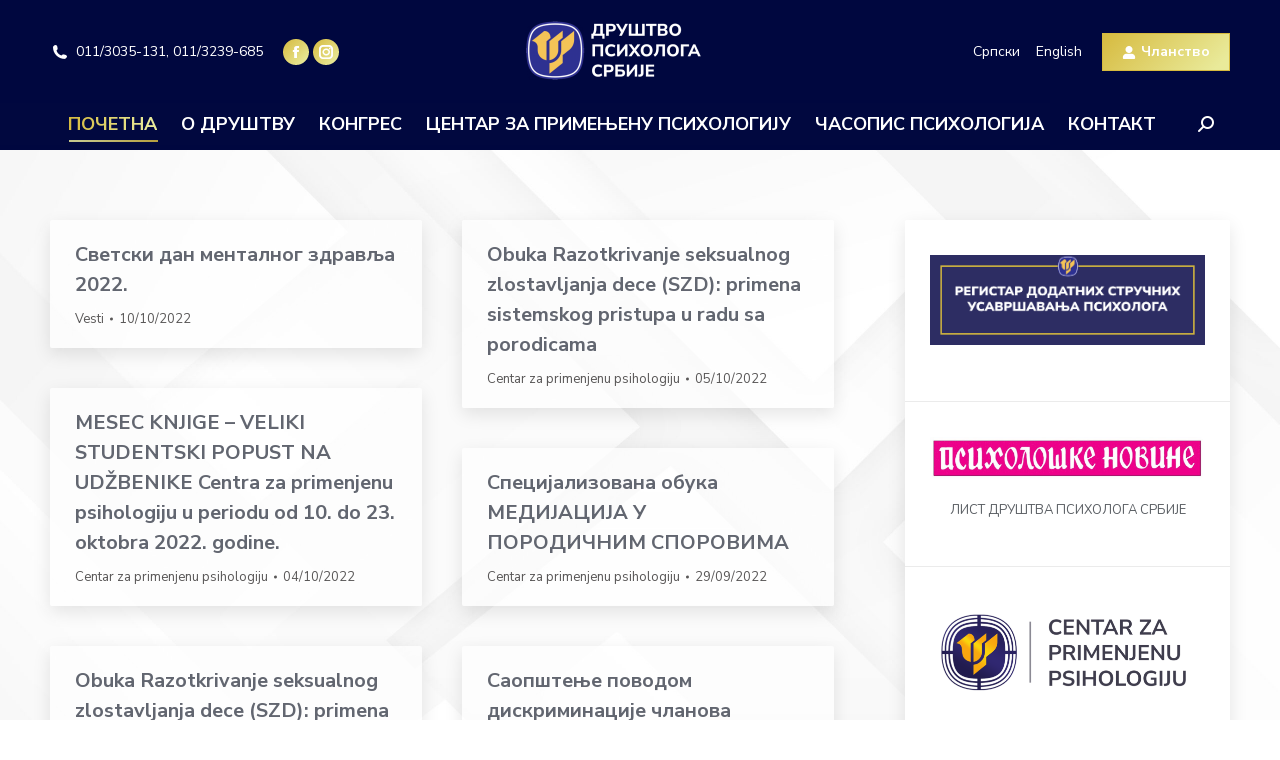

--- FILE ---
content_type: text/html; charset=UTF-8
request_url: https://www.dps.org.rs/page/30/?start=100
body_size: 109822
content:
<!DOCTYPE html>
<!--[if !(IE 6) | !(IE 7) | !(IE 8)  ]><!-->
<html lang="sr-RS" class="no-js">
<!--<![endif]-->
<head>
	<meta charset="UTF-8" />
				<meta name="viewport" content="width=device-width, initial-scale=1, maximum-scale=1, user-scalable=0"/>
			<meta name="theme-color" content="#d6ba3e"/>	<link rel="profile" href="https://gmpg.org/xfn/11" />
	<title>Друштво психолога Србије &#8211; Страна 30 &#8211; Од 1953.</title>
<meta name='robots' content='max-image-preview:large' />
<link rel='dns-prefetch' href='//fonts.googleapis.com' />
<link rel="alternate" type="application/rss+xml" title="Друштво психолога Србије &raquo; довод" href="https://www.dps.org.rs/feed/" />
<link rel="alternate" type="application/rss+xml" title="Друштво психолога Србије &raquo; довод коментара" href="https://www.dps.org.rs/comments/feed/" />
<link rel="alternate" title="oEmbed (JSON)" type="application/json+oembed" href="https://www.dps.org.rs/wp-json/oembed/1.0/embed?url=https%3A%2F%2Fwww.dps.org.rs%2F" />
<link rel="alternate" title="oEmbed (XML)" type="text/xml+oembed" href="https://www.dps.org.rs/wp-json/oembed/1.0/embed?url=https%3A%2F%2Fwww.dps.org.rs%2F&#038;format=xml" />
<style id='wp-img-auto-sizes-contain-inline-css'>
img:is([sizes=auto i],[sizes^="auto," i]){contain-intrinsic-size:3000px 1500px}
/*# sourceURL=wp-img-auto-sizes-contain-inline-css */
</style>
<style id='wp-emoji-styles-inline-css'>

	img.wp-smiley, img.emoji {
		display: inline !important;
		border: none !important;
		box-shadow: none !important;
		height: 1em !important;
		width: 1em !important;
		margin: 0 0.07em !important;
		vertical-align: -0.1em !important;
		background: none !important;
		padding: 0 !important;
	}
/*# sourceURL=wp-emoji-styles-inline-css */
</style>
<style id='wp-block-library-inline-css'>
:root{--wp-block-synced-color:#7a00df;--wp-block-synced-color--rgb:122,0,223;--wp-bound-block-color:var(--wp-block-synced-color);--wp-editor-canvas-background:#ddd;--wp-admin-theme-color:#007cba;--wp-admin-theme-color--rgb:0,124,186;--wp-admin-theme-color-darker-10:#006ba1;--wp-admin-theme-color-darker-10--rgb:0,107,160.5;--wp-admin-theme-color-darker-20:#005a87;--wp-admin-theme-color-darker-20--rgb:0,90,135;--wp-admin-border-width-focus:2px}@media (min-resolution:192dpi){:root{--wp-admin-border-width-focus:1.5px}}.wp-element-button{cursor:pointer}:root .has-very-light-gray-background-color{background-color:#eee}:root .has-very-dark-gray-background-color{background-color:#313131}:root .has-very-light-gray-color{color:#eee}:root .has-very-dark-gray-color{color:#313131}:root .has-vivid-green-cyan-to-vivid-cyan-blue-gradient-background{background:linear-gradient(135deg,#00d084,#0693e3)}:root .has-purple-crush-gradient-background{background:linear-gradient(135deg,#34e2e4,#4721fb 50%,#ab1dfe)}:root .has-hazy-dawn-gradient-background{background:linear-gradient(135deg,#faaca8,#dad0ec)}:root .has-subdued-olive-gradient-background{background:linear-gradient(135deg,#fafae1,#67a671)}:root .has-atomic-cream-gradient-background{background:linear-gradient(135deg,#fdd79a,#004a59)}:root .has-nightshade-gradient-background{background:linear-gradient(135deg,#330968,#31cdcf)}:root .has-midnight-gradient-background{background:linear-gradient(135deg,#020381,#2874fc)}:root{--wp--preset--font-size--normal:16px;--wp--preset--font-size--huge:42px}.has-regular-font-size{font-size:1em}.has-larger-font-size{font-size:2.625em}.has-normal-font-size{font-size:var(--wp--preset--font-size--normal)}.has-huge-font-size{font-size:var(--wp--preset--font-size--huge)}.has-text-align-center{text-align:center}.has-text-align-left{text-align:left}.has-text-align-right{text-align:right}.has-fit-text{white-space:nowrap!important}#end-resizable-editor-section{display:none}.aligncenter{clear:both}.items-justified-left{justify-content:flex-start}.items-justified-center{justify-content:center}.items-justified-right{justify-content:flex-end}.items-justified-space-between{justify-content:space-between}.screen-reader-text{border:0;clip-path:inset(50%);height:1px;margin:-1px;overflow:hidden;padding:0;position:absolute;width:1px;word-wrap:normal!important}.screen-reader-text:focus{background-color:#ddd;clip-path:none;color:#444;display:block;font-size:1em;height:auto;left:5px;line-height:normal;padding:15px 23px 14px;text-decoration:none;top:5px;width:auto;z-index:100000}html :where(.has-border-color){border-style:solid}html :where([style*=border-top-color]){border-top-style:solid}html :where([style*=border-right-color]){border-right-style:solid}html :where([style*=border-bottom-color]){border-bottom-style:solid}html :where([style*=border-left-color]){border-left-style:solid}html :where([style*=border-width]){border-style:solid}html :where([style*=border-top-width]){border-top-style:solid}html :where([style*=border-right-width]){border-right-style:solid}html :where([style*=border-bottom-width]){border-bottom-style:solid}html :where([style*=border-left-width]){border-left-style:solid}html :where(img[class*=wp-image-]){height:auto;max-width:100%}:where(figure){margin:0 0 1em}html :where(.is-position-sticky){--wp-admin--admin-bar--position-offset:var(--wp-admin--admin-bar--height,0px)}@media screen and (max-width:600px){html :where(.is-position-sticky){--wp-admin--admin-bar--position-offset:0px}}

/*# sourceURL=wp-block-library-inline-css */
</style><style id='wp-block-image-inline-css'>
.wp-block-image>a,.wp-block-image>figure>a{display:inline-block}.wp-block-image img{box-sizing:border-box;height:auto;max-width:100%;vertical-align:bottom}@media not (prefers-reduced-motion){.wp-block-image img.hide{visibility:hidden}.wp-block-image img.show{animation:show-content-image .4s}}.wp-block-image[style*=border-radius] img,.wp-block-image[style*=border-radius]>a{border-radius:inherit}.wp-block-image.has-custom-border img{box-sizing:border-box}.wp-block-image.aligncenter{text-align:center}.wp-block-image.alignfull>a,.wp-block-image.alignwide>a{width:100%}.wp-block-image.alignfull img,.wp-block-image.alignwide img{height:auto;width:100%}.wp-block-image .aligncenter,.wp-block-image .alignleft,.wp-block-image .alignright,.wp-block-image.aligncenter,.wp-block-image.alignleft,.wp-block-image.alignright{display:table}.wp-block-image .aligncenter>figcaption,.wp-block-image .alignleft>figcaption,.wp-block-image .alignright>figcaption,.wp-block-image.aligncenter>figcaption,.wp-block-image.alignleft>figcaption,.wp-block-image.alignright>figcaption{caption-side:bottom;display:table-caption}.wp-block-image .alignleft{float:left;margin:.5em 1em .5em 0}.wp-block-image .alignright{float:right;margin:.5em 0 .5em 1em}.wp-block-image .aligncenter{margin-left:auto;margin-right:auto}.wp-block-image :where(figcaption){margin-bottom:1em;margin-top:.5em}.wp-block-image.is-style-circle-mask img{border-radius:9999px}@supports ((-webkit-mask-image:none) or (mask-image:none)) or (-webkit-mask-image:none){.wp-block-image.is-style-circle-mask img{border-radius:0;-webkit-mask-image:url('data:image/svg+xml;utf8,<svg viewBox="0 0 100 100" xmlns="http://www.w3.org/2000/svg"><circle cx="50" cy="50" r="50"/></svg>');mask-image:url('data:image/svg+xml;utf8,<svg viewBox="0 0 100 100" xmlns="http://www.w3.org/2000/svg"><circle cx="50" cy="50" r="50"/></svg>');mask-mode:alpha;-webkit-mask-position:center;mask-position:center;-webkit-mask-repeat:no-repeat;mask-repeat:no-repeat;-webkit-mask-size:contain;mask-size:contain}}:root :where(.wp-block-image.is-style-rounded img,.wp-block-image .is-style-rounded img){border-radius:9999px}.wp-block-image figure{margin:0}.wp-lightbox-container{display:flex;flex-direction:column;position:relative}.wp-lightbox-container img{cursor:zoom-in}.wp-lightbox-container img:hover+button{opacity:1}.wp-lightbox-container button{align-items:center;backdrop-filter:blur(16px) saturate(180%);background-color:#5a5a5a40;border:none;border-radius:4px;cursor:zoom-in;display:flex;height:20px;justify-content:center;opacity:0;padding:0;position:absolute;right:16px;text-align:center;top:16px;width:20px;z-index:100}@media not (prefers-reduced-motion){.wp-lightbox-container button{transition:opacity .2s ease}}.wp-lightbox-container button:focus-visible{outline:3px auto #5a5a5a40;outline:3px auto -webkit-focus-ring-color;outline-offset:3px}.wp-lightbox-container button:hover{cursor:pointer;opacity:1}.wp-lightbox-container button:focus{opacity:1}.wp-lightbox-container button:focus,.wp-lightbox-container button:hover,.wp-lightbox-container button:not(:hover):not(:active):not(.has-background){background-color:#5a5a5a40;border:none}.wp-lightbox-overlay{box-sizing:border-box;cursor:zoom-out;height:100vh;left:0;overflow:hidden;position:fixed;top:0;visibility:hidden;width:100%;z-index:100000}.wp-lightbox-overlay .close-button{align-items:center;cursor:pointer;display:flex;justify-content:center;min-height:40px;min-width:40px;padding:0;position:absolute;right:calc(env(safe-area-inset-right) + 16px);top:calc(env(safe-area-inset-top) + 16px);z-index:5000000}.wp-lightbox-overlay .close-button:focus,.wp-lightbox-overlay .close-button:hover,.wp-lightbox-overlay .close-button:not(:hover):not(:active):not(.has-background){background:none;border:none}.wp-lightbox-overlay .lightbox-image-container{height:var(--wp--lightbox-container-height);left:50%;overflow:hidden;position:absolute;top:50%;transform:translate(-50%,-50%);transform-origin:top left;width:var(--wp--lightbox-container-width);z-index:9999999999}.wp-lightbox-overlay .wp-block-image{align-items:center;box-sizing:border-box;display:flex;height:100%;justify-content:center;margin:0;position:relative;transform-origin:0 0;width:100%;z-index:3000000}.wp-lightbox-overlay .wp-block-image img{height:var(--wp--lightbox-image-height);min-height:var(--wp--lightbox-image-height);min-width:var(--wp--lightbox-image-width);width:var(--wp--lightbox-image-width)}.wp-lightbox-overlay .wp-block-image figcaption{display:none}.wp-lightbox-overlay button{background:none;border:none}.wp-lightbox-overlay .scrim{background-color:#fff;height:100%;opacity:.9;position:absolute;width:100%;z-index:2000000}.wp-lightbox-overlay.active{visibility:visible}@media not (prefers-reduced-motion){.wp-lightbox-overlay.active{animation:turn-on-visibility .25s both}.wp-lightbox-overlay.active img{animation:turn-on-visibility .35s both}.wp-lightbox-overlay.show-closing-animation:not(.active){animation:turn-off-visibility .35s both}.wp-lightbox-overlay.show-closing-animation:not(.active) img{animation:turn-off-visibility .25s both}.wp-lightbox-overlay.zoom.active{animation:none;opacity:1;visibility:visible}.wp-lightbox-overlay.zoom.active .lightbox-image-container{animation:lightbox-zoom-in .4s}.wp-lightbox-overlay.zoom.active .lightbox-image-container img{animation:none}.wp-lightbox-overlay.zoom.active .scrim{animation:turn-on-visibility .4s forwards}.wp-lightbox-overlay.zoom.show-closing-animation:not(.active){animation:none}.wp-lightbox-overlay.zoom.show-closing-animation:not(.active) .lightbox-image-container{animation:lightbox-zoom-out .4s}.wp-lightbox-overlay.zoom.show-closing-animation:not(.active) .lightbox-image-container img{animation:none}.wp-lightbox-overlay.zoom.show-closing-animation:not(.active) .scrim{animation:turn-off-visibility .4s forwards}}@keyframes show-content-image{0%{visibility:hidden}99%{visibility:hidden}to{visibility:visible}}@keyframes turn-on-visibility{0%{opacity:0}to{opacity:1}}@keyframes turn-off-visibility{0%{opacity:1;visibility:visible}99%{opacity:0;visibility:visible}to{opacity:0;visibility:hidden}}@keyframes lightbox-zoom-in{0%{transform:translate(calc((-100vw + var(--wp--lightbox-scrollbar-width))/2 + var(--wp--lightbox-initial-left-position)),calc(-50vh + var(--wp--lightbox-initial-top-position))) scale(var(--wp--lightbox-scale))}to{transform:translate(-50%,-50%) scale(1)}}@keyframes lightbox-zoom-out{0%{transform:translate(-50%,-50%) scale(1);visibility:visible}99%{visibility:visible}to{transform:translate(calc((-100vw + var(--wp--lightbox-scrollbar-width))/2 + var(--wp--lightbox-initial-left-position)),calc(-50vh + var(--wp--lightbox-initial-top-position))) scale(var(--wp--lightbox-scale));visibility:hidden}}
/*# sourceURL=https://www.dps.org.rs/wp-includes/blocks/image/style.min.css */
</style>
<style id='wp-block-image-theme-inline-css'>
:root :where(.wp-block-image figcaption){color:#555;font-size:13px;text-align:center}.is-dark-theme :root :where(.wp-block-image figcaption){color:#ffffffa6}.wp-block-image{margin:0 0 1em}
/*# sourceURL=https://www.dps.org.rs/wp-includes/blocks/image/theme.min.css */
</style>
<style id='wp-block-group-inline-css'>
.wp-block-group{box-sizing:border-box}:where(.wp-block-group.wp-block-group-is-layout-constrained){position:relative}
/*# sourceURL=https://www.dps.org.rs/wp-includes/blocks/group/style.min.css */
</style>
<style id='wp-block-group-theme-inline-css'>
:where(.wp-block-group.has-background){padding:1.25em 2.375em}
/*# sourceURL=https://www.dps.org.rs/wp-includes/blocks/group/theme.min.css */
</style>
<style id='wp-block-paragraph-inline-css'>
.is-small-text{font-size:.875em}.is-regular-text{font-size:1em}.is-large-text{font-size:2.25em}.is-larger-text{font-size:3em}.has-drop-cap:not(:focus):first-letter{float:left;font-size:8.4em;font-style:normal;font-weight:100;line-height:.68;margin:.05em .1em 0 0;text-transform:uppercase}body.rtl .has-drop-cap:not(:focus):first-letter{float:none;margin-left:.1em}p.has-drop-cap.has-background{overflow:hidden}:root :where(p.has-background){padding:1.25em 2.375em}:where(p.has-text-color:not(.has-link-color)) a{color:inherit}p.has-text-align-left[style*="writing-mode:vertical-lr"],p.has-text-align-right[style*="writing-mode:vertical-rl"]{rotate:180deg}
/*# sourceURL=https://www.dps.org.rs/wp-includes/blocks/paragraph/style.min.css */
</style>
<style id='global-styles-inline-css'>
:root{--wp--preset--aspect-ratio--square: 1;--wp--preset--aspect-ratio--4-3: 4/3;--wp--preset--aspect-ratio--3-4: 3/4;--wp--preset--aspect-ratio--3-2: 3/2;--wp--preset--aspect-ratio--2-3: 2/3;--wp--preset--aspect-ratio--16-9: 16/9;--wp--preset--aspect-ratio--9-16: 9/16;--wp--preset--color--black: #000000;--wp--preset--color--cyan-bluish-gray: #abb8c3;--wp--preset--color--white: #FFF;--wp--preset--color--pale-pink: #f78da7;--wp--preset--color--vivid-red: #cf2e2e;--wp--preset--color--luminous-vivid-orange: #ff6900;--wp--preset--color--luminous-vivid-amber: #fcb900;--wp--preset--color--light-green-cyan: #7bdcb5;--wp--preset--color--vivid-green-cyan: #00d084;--wp--preset--color--pale-cyan-blue: #8ed1fc;--wp--preset--color--vivid-cyan-blue: #0693e3;--wp--preset--color--vivid-purple: #9b51e0;--wp--preset--color--accent: #d6ba3e;--wp--preset--color--dark-gray: #111;--wp--preset--color--light-gray: #767676;--wp--preset--gradient--vivid-cyan-blue-to-vivid-purple: linear-gradient(135deg,rgb(6,147,227) 0%,rgb(155,81,224) 100%);--wp--preset--gradient--light-green-cyan-to-vivid-green-cyan: linear-gradient(135deg,rgb(122,220,180) 0%,rgb(0,208,130) 100%);--wp--preset--gradient--luminous-vivid-amber-to-luminous-vivid-orange: linear-gradient(135deg,rgb(252,185,0) 0%,rgb(255,105,0) 100%);--wp--preset--gradient--luminous-vivid-orange-to-vivid-red: linear-gradient(135deg,rgb(255,105,0) 0%,rgb(207,46,46) 100%);--wp--preset--gradient--very-light-gray-to-cyan-bluish-gray: linear-gradient(135deg,rgb(238,238,238) 0%,rgb(169,184,195) 100%);--wp--preset--gradient--cool-to-warm-spectrum: linear-gradient(135deg,rgb(74,234,220) 0%,rgb(151,120,209) 20%,rgb(207,42,186) 40%,rgb(238,44,130) 60%,rgb(251,105,98) 80%,rgb(254,248,76) 100%);--wp--preset--gradient--blush-light-purple: linear-gradient(135deg,rgb(255,206,236) 0%,rgb(152,150,240) 100%);--wp--preset--gradient--blush-bordeaux: linear-gradient(135deg,rgb(254,205,165) 0%,rgb(254,45,45) 50%,rgb(107,0,62) 100%);--wp--preset--gradient--luminous-dusk: linear-gradient(135deg,rgb(255,203,112) 0%,rgb(199,81,192) 50%,rgb(65,88,208) 100%);--wp--preset--gradient--pale-ocean: linear-gradient(135deg,rgb(255,245,203) 0%,rgb(182,227,212) 50%,rgb(51,167,181) 100%);--wp--preset--gradient--electric-grass: linear-gradient(135deg,rgb(202,248,128) 0%,rgb(113,206,126) 100%);--wp--preset--gradient--midnight: linear-gradient(135deg,rgb(2,3,129) 0%,rgb(40,116,252) 100%);--wp--preset--font-size--small: 13px;--wp--preset--font-size--medium: 20px;--wp--preset--font-size--large: 36px;--wp--preset--font-size--x-large: 42px;--wp--preset--spacing--20: 0.44rem;--wp--preset--spacing--30: 0.67rem;--wp--preset--spacing--40: 1rem;--wp--preset--spacing--50: 1.5rem;--wp--preset--spacing--60: 2.25rem;--wp--preset--spacing--70: 3.38rem;--wp--preset--spacing--80: 5.06rem;--wp--preset--shadow--natural: 6px 6px 9px rgba(0, 0, 0, 0.2);--wp--preset--shadow--deep: 12px 12px 50px rgba(0, 0, 0, 0.4);--wp--preset--shadow--sharp: 6px 6px 0px rgba(0, 0, 0, 0.2);--wp--preset--shadow--outlined: 6px 6px 0px -3px rgb(255, 255, 255), 6px 6px rgb(0, 0, 0);--wp--preset--shadow--crisp: 6px 6px 0px rgb(0, 0, 0);}:where(.is-layout-flex){gap: 0.5em;}:where(.is-layout-grid){gap: 0.5em;}body .is-layout-flex{display: flex;}.is-layout-flex{flex-wrap: wrap;align-items: center;}.is-layout-flex > :is(*, div){margin: 0;}body .is-layout-grid{display: grid;}.is-layout-grid > :is(*, div){margin: 0;}:where(.wp-block-columns.is-layout-flex){gap: 2em;}:where(.wp-block-columns.is-layout-grid){gap: 2em;}:where(.wp-block-post-template.is-layout-flex){gap: 1.25em;}:where(.wp-block-post-template.is-layout-grid){gap: 1.25em;}.has-black-color{color: var(--wp--preset--color--black) !important;}.has-cyan-bluish-gray-color{color: var(--wp--preset--color--cyan-bluish-gray) !important;}.has-white-color{color: var(--wp--preset--color--white) !important;}.has-pale-pink-color{color: var(--wp--preset--color--pale-pink) !important;}.has-vivid-red-color{color: var(--wp--preset--color--vivid-red) !important;}.has-luminous-vivid-orange-color{color: var(--wp--preset--color--luminous-vivid-orange) !important;}.has-luminous-vivid-amber-color{color: var(--wp--preset--color--luminous-vivid-amber) !important;}.has-light-green-cyan-color{color: var(--wp--preset--color--light-green-cyan) !important;}.has-vivid-green-cyan-color{color: var(--wp--preset--color--vivid-green-cyan) !important;}.has-pale-cyan-blue-color{color: var(--wp--preset--color--pale-cyan-blue) !important;}.has-vivid-cyan-blue-color{color: var(--wp--preset--color--vivid-cyan-blue) !important;}.has-vivid-purple-color{color: var(--wp--preset--color--vivid-purple) !important;}.has-black-background-color{background-color: var(--wp--preset--color--black) !important;}.has-cyan-bluish-gray-background-color{background-color: var(--wp--preset--color--cyan-bluish-gray) !important;}.has-white-background-color{background-color: var(--wp--preset--color--white) !important;}.has-pale-pink-background-color{background-color: var(--wp--preset--color--pale-pink) !important;}.has-vivid-red-background-color{background-color: var(--wp--preset--color--vivid-red) !important;}.has-luminous-vivid-orange-background-color{background-color: var(--wp--preset--color--luminous-vivid-orange) !important;}.has-luminous-vivid-amber-background-color{background-color: var(--wp--preset--color--luminous-vivid-amber) !important;}.has-light-green-cyan-background-color{background-color: var(--wp--preset--color--light-green-cyan) !important;}.has-vivid-green-cyan-background-color{background-color: var(--wp--preset--color--vivid-green-cyan) !important;}.has-pale-cyan-blue-background-color{background-color: var(--wp--preset--color--pale-cyan-blue) !important;}.has-vivid-cyan-blue-background-color{background-color: var(--wp--preset--color--vivid-cyan-blue) !important;}.has-vivid-purple-background-color{background-color: var(--wp--preset--color--vivid-purple) !important;}.has-black-border-color{border-color: var(--wp--preset--color--black) !important;}.has-cyan-bluish-gray-border-color{border-color: var(--wp--preset--color--cyan-bluish-gray) !important;}.has-white-border-color{border-color: var(--wp--preset--color--white) !important;}.has-pale-pink-border-color{border-color: var(--wp--preset--color--pale-pink) !important;}.has-vivid-red-border-color{border-color: var(--wp--preset--color--vivid-red) !important;}.has-luminous-vivid-orange-border-color{border-color: var(--wp--preset--color--luminous-vivid-orange) !important;}.has-luminous-vivid-amber-border-color{border-color: var(--wp--preset--color--luminous-vivid-amber) !important;}.has-light-green-cyan-border-color{border-color: var(--wp--preset--color--light-green-cyan) !important;}.has-vivid-green-cyan-border-color{border-color: var(--wp--preset--color--vivid-green-cyan) !important;}.has-pale-cyan-blue-border-color{border-color: var(--wp--preset--color--pale-cyan-blue) !important;}.has-vivid-cyan-blue-border-color{border-color: var(--wp--preset--color--vivid-cyan-blue) !important;}.has-vivid-purple-border-color{border-color: var(--wp--preset--color--vivid-purple) !important;}.has-vivid-cyan-blue-to-vivid-purple-gradient-background{background: var(--wp--preset--gradient--vivid-cyan-blue-to-vivid-purple) !important;}.has-light-green-cyan-to-vivid-green-cyan-gradient-background{background: var(--wp--preset--gradient--light-green-cyan-to-vivid-green-cyan) !important;}.has-luminous-vivid-amber-to-luminous-vivid-orange-gradient-background{background: var(--wp--preset--gradient--luminous-vivid-amber-to-luminous-vivid-orange) !important;}.has-luminous-vivid-orange-to-vivid-red-gradient-background{background: var(--wp--preset--gradient--luminous-vivid-orange-to-vivid-red) !important;}.has-very-light-gray-to-cyan-bluish-gray-gradient-background{background: var(--wp--preset--gradient--very-light-gray-to-cyan-bluish-gray) !important;}.has-cool-to-warm-spectrum-gradient-background{background: var(--wp--preset--gradient--cool-to-warm-spectrum) !important;}.has-blush-light-purple-gradient-background{background: var(--wp--preset--gradient--blush-light-purple) !important;}.has-blush-bordeaux-gradient-background{background: var(--wp--preset--gradient--blush-bordeaux) !important;}.has-luminous-dusk-gradient-background{background: var(--wp--preset--gradient--luminous-dusk) !important;}.has-pale-ocean-gradient-background{background: var(--wp--preset--gradient--pale-ocean) !important;}.has-electric-grass-gradient-background{background: var(--wp--preset--gradient--electric-grass) !important;}.has-midnight-gradient-background{background: var(--wp--preset--gradient--midnight) !important;}.has-small-font-size{font-size: var(--wp--preset--font-size--small) !important;}.has-medium-font-size{font-size: var(--wp--preset--font-size--medium) !important;}.has-large-font-size{font-size: var(--wp--preset--font-size--large) !important;}.has-x-large-font-size{font-size: var(--wp--preset--font-size--x-large) !important;}
/*# sourceURL=global-styles-inline-css */
</style>
<style id='core-block-supports-inline-css'>
.wp-container-core-group-is-layout-4b2eccd6{flex-direction:column;align-items:center;}
/*# sourceURL=core-block-supports-inline-css */
</style>

<style id='classic-theme-styles-inline-css'>
/*! This file is auto-generated */
.wp-block-button__link{color:#fff;background-color:#32373c;border-radius:9999px;box-shadow:none;text-decoration:none;padding:calc(.667em + 2px) calc(1.333em + 2px);font-size:1.125em}.wp-block-file__button{background:#32373c;color:#fff;text-decoration:none}
/*# sourceURL=/wp-includes/css/classic-themes.min.css */
</style>
<link rel='stylesheet' id='ub-extension-style-css-css' href='https://www.dps.org.rs/wp-content/plugins/ultimate-blocks/src/extensions/style.css?ver=6.9' media='all' />
<link rel='stylesheet' id='wpsm_servicebox-font-awesome-front-css' href='https://www.dps.org.rs/wp-content/plugins/service-box/assets/css/font-awesome/css/font-awesome.min.css?ver=6.9' media='all' />
<link rel='stylesheet' id='wpsm_servicebox_bootstrap-front-css' href='https://www.dps.org.rs/wp-content/plugins/service-box/assets/css/bootstrap-front.css?ver=6.9' media='all' />
<link rel='stylesheet' id='wpsm_servicebox_owl-carousel-css-css' href='https://www.dps.org.rs/wp-content/plugins/service-box/assets/css/owl.carousel.min.css?ver=6.9' media='all' />
<link rel='stylesheet' id='the7-font-css' href='https://www.dps.org.rs/wp-content/themes/dt-the7/fonts/icomoon-the7-font/icomoon-the7-font.min.css?ver=12.8.1.1' media='all' />
<link rel='stylesheet' id='the7-awesome-fonts-css' href='https://www.dps.org.rs/wp-content/themes/dt-the7/fonts/FontAwesome/css/all.min.css?ver=12.8.1.1' media='all' />
<link rel='stylesheet' id='the7-icomoon-brankic-32x32-css' href='https://www.dps.org.rs/wp-content/uploads/smile_fonts/icomoon-brankic-32x32/icomoon-brankic-32x32.css?ver=6.9' media='all' />
<link rel='stylesheet' id='the7-icomoon-free-social-contact-16x16-css' href='https://www.dps.org.rs/wp-content/uploads/smile_fonts/icomoon-free-social-contact-16x16/icomoon-free-social-contact-16x16.css?ver=6.9' media='all' />
<link rel='stylesheet' id='dt-web-fonts-css' href='https://fonts.googleapis.com/css?family=Nunito+Sans:300,400,500,600,700%7CRoboto:400,500,600,700%7CNunito:400,400italic,500,600,700' media='all' />
<link rel='stylesheet' id='dt-main-css' href='https://www.dps.org.rs/wp-content/themes/dt-the7/css/main.min.css?ver=12.8.1.1' media='all' />
<style id='dt-main-inline-css'>
body #load {
  display: block;
  height: 100%;
  overflow: hidden;
  position: fixed;
  width: 100%;
  z-index: 9901;
  opacity: 1;
  visibility: visible;
  transition: all .35s ease-out;
}
.load-wrap {
  width: 100%;
  height: 100%;
  background-position: center center;
  background-repeat: no-repeat;
  text-align: center;
  display: -ms-flexbox;
  display: -ms-flex;
  display: flex;
  -ms-align-items: center;
  -ms-flex-align: center;
  align-items: center;
  -ms-flex-flow: column wrap;
  flex-flow: column wrap;
  -ms-flex-pack: center;
  -ms-justify-content: center;
  justify-content: center;
}
.load-wrap > svg {
  position: absolute;
  top: 50%;
  left: 50%;
  transform: translate(-50%,-50%);
}
#load {
  background: var(--the7-elementor-beautiful-loading-bg,transparent linear-gradient(135deg, #d6ba3e 0%, #e9ea9a 90%));
  --the7-beautiful-spinner-color2: var(--the7-beautiful-spinner-color,#ffffff);
}

/*# sourceURL=dt-main-inline-css */
</style>
<link rel='stylesheet' id='the7-custom-scrollbar-css' href='https://www.dps.org.rs/wp-content/themes/dt-the7/lib/custom-scrollbar/custom-scrollbar.min.css?ver=12.8.1.1' media='all' />
<link rel='stylesheet' id='the7-css-vars-css' href='https://www.dps.org.rs/wp-content/uploads/the7-css/css-vars.css?ver=c7f6d8965012' media='all' />
<link rel='stylesheet' id='dt-custom-css' href='https://www.dps.org.rs/wp-content/uploads/the7-css/custom.css?ver=c7f6d8965012' media='all' />
<link rel='stylesheet' id='dt-media-css' href='https://www.dps.org.rs/wp-content/uploads/the7-css/media.css?ver=c7f6d8965012' media='all' />
<link rel='stylesheet' id='the7-mega-menu-css' href='https://www.dps.org.rs/wp-content/uploads/the7-css/mega-menu.css?ver=c7f6d8965012' media='all' />
<link rel='stylesheet' id='the7-elements-css' href='https://www.dps.org.rs/wp-content/uploads/the7-css/post-type-dynamic.css?ver=c7f6d8965012' media='all' />
<link rel='stylesheet' id='style-css' href='https://www.dps.org.rs/wp-content/themes/dt-the7/style.css?ver=12.8.1.1' media='all' />
<script src="https://www.dps.org.rs/wp-includes/js/jquery/jquery.min.js?ver=3.7.1" id="jquery-core-js"></script>
<script src="https://www.dps.org.rs/wp-includes/js/jquery/jquery-migrate.min.js?ver=3.4.1" id="jquery-migrate-js"></script>
<script src="https://www.dps.org.rs/wp-content/plugins/service-box/assets/js/owl.carousel.min.js?ver=1" id="wpsm_servicebox_owl.carousel.min.js-js"></script>
<script id="dt-above-fold-js-extra">
var dtLocal = {"themeUrl":"https://www.dps.org.rs/wp-content/themes/dt-the7","passText":"To view this protected post, enter the password below:","moreButtonText":{"loading":"Loading...","loadMore":"Load more"},"postID":"1991","ajaxurl":"https://www.dps.org.rs/wp-admin/admin-ajax.php","REST":{"baseUrl":"https://www.dps.org.rs/wp-json/the7/v1","endpoints":{"sendMail":"/send-mail"}},"contactMessages":{"required":"One or more fields have an error. Please check and try again.","terms":"Please accept the privacy policy.","fillTheCaptchaError":"Please, fill the captcha."},"captchaSiteKey":"","ajaxNonce":"1685cde2f5","pageData":{"type":"page","template":"blog","layout":"masonry"},"themeSettings":{"smoothScroll":"off","lazyLoading":false,"desktopHeader":{"height":150},"ToggleCaptionEnabled":"disabled","ToggleCaption":"Navigation","floatingHeader":{"showAfter":140,"showMenu":true,"height":64,"logo":{"showLogo":true,"html":"\u003Cimg class=\" preload-me\" src=\"https://www.dps.org.rs/wp-content/uploads/2023/02/dpslogo@2x.png\" srcset=\"https://www.dps.org.rs/wp-content/uploads/2023/02/dpslogo@2x.png 392w\" width=\"196\" height=\"80\"   sizes=\"196px\" alt=\"\u0414\u0440\u0443\u0448\u0442\u0432\u043e \u043f\u0441\u0438\u0445\u043e\u043b\u043e\u0433\u0430 \u0421\u0440\u0431\u0438\u0458\u0435\" /\u003E","url":"https://www.dps.org.rs/"}},"topLine":{"floatingTopLine":{"logo":{"showLogo":false,"html":""}}},"mobileHeader":{"firstSwitchPoint":1050,"secondSwitchPoint":778,"firstSwitchPointHeight":60,"secondSwitchPointHeight":80,"mobileToggleCaptionEnabled":"right","mobileToggleCaption":""},"stickyMobileHeaderFirstSwitch":{"logo":{"html":"\u003Cimg class=\" preload-me\" src=\"https://www.dps.org.rs/wp-content/uploads/2023/02/dpslogo@2x.png\" srcset=\"https://www.dps.org.rs/wp-content/uploads/2023/02/dpslogo@2x.png 392w\" width=\"196\" height=\"80\"   sizes=\"196px\" alt=\"\u0414\u0440\u0443\u0448\u0442\u0432\u043e \u043f\u0441\u0438\u0445\u043e\u043b\u043e\u0433\u0430 \u0421\u0440\u0431\u0438\u0458\u0435\" /\u003E"}},"stickyMobileHeaderSecondSwitch":{"logo":{"html":"\u003Cimg class=\" preload-me\" src=\"https://www.dps.org.rs/wp-content/uploads/2023/02/dpslogo@2x.png\" srcset=\"https://www.dps.org.rs/wp-content/uploads/2023/02/dpslogo@2x.png 392w\" width=\"196\" height=\"80\"   sizes=\"196px\" alt=\"\u0414\u0440\u0443\u0448\u0442\u0432\u043e \u043f\u0441\u0438\u0445\u043e\u043b\u043e\u0433\u0430 \u0421\u0440\u0431\u0438\u0458\u0435\" /\u003E"}},"sidebar":{"switchPoint":992},"boxedWidth":"1340px"}};
var dtShare = {"shareButtonText":{"facebook":"Share on Facebook","twitter":"Share on X","pinterest":"Pin it","linkedin":"Share on Linkedin","whatsapp":"Share on Whatsapp"},"overlayOpacity":"85"};
//# sourceURL=dt-above-fold-js-extra
</script>
<script src="https://www.dps.org.rs/wp-content/themes/dt-the7/js/above-the-fold.min.js?ver=12.8.1.1" id="dt-above-fold-js"></script>
<link rel="https://api.w.org/" href="https://www.dps.org.rs/wp-json/" /><link rel="alternate" title="JSON" type="application/json" href="https://www.dps.org.rs/wp-json/wp/v2/pages/1991" /><link rel="EditURI" type="application/rsd+xml" title="RSD" href="https://www.dps.org.rs/xmlrpc.php?rsd" />
<meta name="generator" content="WordPress 6.9" />
<link rel="canonical" href="https://www.dps.org.rs/30/" />
<link rel='shortlink' href='https://www.dps.org.rs/' />
<meta name="cdp-version" content="1.5.0" /><meta property="og:site_name" content="Друштво психолога Србије" />
<meta property="og:title" content="Почетна" />
<meta property="og:image" content="https://www.dps.org.rs/wp-content/uploads/2023/02/Kongres-psihologa-2023-baneri_1600x400-CIR.jpg" />
<meta property="og:url" content="https://www.dps.org.rs/" />
<meta property="og:type" content="website" />
<script type="text/javascript" id="the7-loader-script">
document.addEventListener("DOMContentLoaded", function(event) {
	var load = document.getElementById("load");
	if(!load.classList.contains('loader-removed')){
		var removeLoading = setTimeout(function() {
			load.className += " loader-removed";
		}, 300);
	}
});
</script>
		<link rel="icon" href="https://www.dps.org.rs/wp-content/uploads/2023/01/favicon.png" type="image/png" sizes="16x16"/></head>
<body id="the7-body" class="home paged wp-singular page-template page-template-template-blog-masonry page-template-template-blog-masonry-php page page-id-1991 wp-custom-logo wp-embed-responsive paged-30 page-paged-30 wp-theme-dt-the7 the7-core-ver-2.7.12 rstr-cyr transliteration-cyr cyr blog layout-masonry description-under-image title-off dt-responsive-on right-mobile-menu-close-icon ouside-menu-close-icon  fade-thin-mobile-menu-close-icon fade-medium-menu-close-icon accent-gradient fixed-page-bg srcset-enabled btn-flat custom-btn-color custom-btn-hover-color shadow-element-decoration phantom-slide phantom-disable-decoration phantom-main-logo-on floating-top-bar floating-mobile-menu-icon top-header first-switch-logo-left first-switch-menu-right second-switch-logo-left second-switch-menu-right right-mobile-menu layzr-loading-on popup-message-style the7-ver-12.8.1.1 dt-fa-compatibility">
<!-- The7 12.8.1.1 -->
<div id="load" class="ring-loader">
	<div class="load-wrap">
<style type="text/css">
    .the7-spinner {
        width: 72px;
        height: 72px;
        position: relative;
    }
    .the7-spinner > div {
        border-radius: 50%;
        width: 9px;
        left: 0;
        box-sizing: border-box;
        display: block;
        position: absolute;
        border: 9px solid #fff;
        width: 72px;
        height: 72px;
    }
    .the7-spinner-ring-bg{
        opacity: 0.25;
    }
    div.the7-spinner-ring {
        animation: spinner-animation 0.8s cubic-bezier(1, 1, 1, 1) infinite;
        border-color:var(--the7-beautiful-spinner-color2) transparent transparent transparent;
    }

    @keyframes spinner-animation{
        from{
            transform: rotate(0deg);
        }
        to {
            transform: rotate(360deg);
        }
    }
</style>

<div class="the7-spinner">
    <div class="the7-spinner-ring-bg"></div>
    <div class="the7-spinner-ring"></div>
</div></div>
</div>
<div id="page" >
	<a class="skip-link screen-reader-text" href="#content">Skip to content</a>

<div class="masthead classic-header center bg-behind-menu logo-center widgets full-height full-width shadow-mobile-header-decoration medium-mobile-menu-icon mobile-right-caption dt-parent-menu-clickable show-sub-menu-on-hover" >

	<div class="top-bar top-bar-empty top-bar-line-hide">
	<div class="top-bar-bg" ></div>
	<div class="mini-widgets left-widgets"></div><div class="mini-widgets right-widgets"></div></div>

	<header class="header-bar" role="banner">

		<div class="branding">
	<div id="site-title" class="assistive-text">Друштво психолога Србије</div>
	<div id="site-description" class="assistive-text">Од 1953.</div>
	<a class="same-logo" href="https://www.dps.org.rs/"><img class=" preload-me" src="https://www.dps.org.rs/wp-content/uploads/2023/02/dpslogo@2x.png" srcset="https://www.dps.org.rs/wp-content/uploads/2023/02/dpslogo@2x.png 392w" width="196" height="80"   sizes="196px" alt="Друштво психолога Србије" /></a><div class="mini-widgets"><span class="mini-contacts phone show-on-desktop in-top-bar-left in-menu-second-switch"><i class="fa-fw the7-mw-icon-phone-bold"></i>011/3035-131, 011/3239-685</span><div class="soc-ico show-on-desktop in-top-bar-right in-menu-second-switch accent-bg disabled-border border-off hover-custom-bg hover-disabled-border  hover-border-off"><a title="Facebook page opens in new window" href="https://www.facebook.com/profile.php?id=100057320145626" target="_blank" class="facebook"><span class="soc-font-icon"></span><span class="screen-reader-text">Facebook page opens in new window</span></a><a title="Instagram page opens in new window" href="https://www.instagram.com/drustvopsihologasrbije/" target="_blank" class="instagram"><span class="soc-font-icon"></span><span class="screen-reader-text">Instagram page opens in new window</span></a></div></div><div class="mini-widgets"><div class="mini-nav show-on-desktop near-logo-first-switch hide-on-second-switch list-type-menu select-type-menu-first-switch select-type-menu-second-switch"><ul id="top-menu"><li class="lang-item lang-item-76 lang-item-sr current-lang lang-item-first menu-item menu-item-type-custom menu-item-object-custom menu-item-home menu-item-2016-sr first depth-0"><a href='https://www.dps.org.rs/' data-level='1' hreflang='sr-RS' lang='sr-RS'><span class="menu-item-text"><span class="menu-text">Српски</span></span></a></li> <li class="lang-item lang-item-79 lang-item-en menu-item menu-item-type-custom menu-item-object-custom menu-item-2016-en depth-0"><a href='https://www.dps.org.rs/en/home/?rstr=lat' data-level='1' hreflang='en-GB' lang='en-GB'><span class="menu-item-text"><span class="menu-text">English</span></span></a></li> </ul><div class="menu-select"><span class="customSelect1"><span class="customSelectInner"><i class=" icomoon-brankic-32x32-globe"></i>Jezik</span></span></div></div><a href="https://www.dps.org.rs/clanstvo/" class="microwidget-btn mini-button header-elements-button-1 show-on-desktop near-logo-first-switch in-menu-second-switch anchor-link microwidget-btn-bg-on microwidget-btn-hover-bg-on disable-animation-bg border-on hover-border-on btn-icon-align-left" ><i class="icomoon-the7-font-the7-login-02"></i><span>Чланство</span></a></div></div>

		<nav class="navigation">

			<ul id="primary-menu" class="main-nav underline-decoration l-to-r-line gradient-hover outside-item-remove-margin"><li class="menu-item menu-item-type-post_type menu-item-object-page menu-item-home current-menu-item page_item page-item-1991 current_page_item menu-item-3501 act first depth-0"><a href='https://www.dps.org.rs/' data-level='1'><span class="menu-item-text"><span class="menu-text">Почетна</span></span></a></li> <li class="menu-item menu-item-type-post_type menu-item-object-page menu-item-has-children menu-item-2004 has-children depth-0"><a href='https://www.dps.org.rs/o-drustvu/' data-level='1' aria-haspopup='true' aria-expanded='false'><span class="menu-item-text"><span class="menu-text">О Друштву</span></span></a><ul class="sub-nav gradient-hover level-arrows-on" role="group"><li class="menu-item menu-item-type-post_type menu-item-object-page menu-item-2125 first depth-1"><a href='https://www.dps.org.rs/organizacija/' data-level='2'><span class="menu-item-text"><span class="menu-text">Организација</span></span></a></li> <li class="menu-item menu-item-type-post_type menu-item-object-page menu-item-2140 depth-1"><a href='https://www.dps.org.rs/sekcije-i-podruznice/' data-level='2'><span class="menu-item-text"><span class="menu-text">Секције и подружнице</span></span></a></li> <li class="menu-item menu-item-type-post_type menu-item-object-page menu-item-2139 depth-1"><a href='https://www.dps.org.rs/clanstvo/' data-level='2'><span class="menu-item-text"><span class="menu-text">Kако постати члан</span></span></a></li> <li class="menu-item menu-item-type-post_type menu-item-object-page menu-item-6961 depth-1"><a href='https://www.dps.org.rs/clanstvo-2/' data-level='2'><span class="menu-item-text"><span class="menu-text">Чланарина</span></span></a></li> <li class="menu-item menu-item-type-post_type menu-item-object-page menu-item-2124 depth-1"><a href='https://www.dps.org.rs/nagrade-i-priznanja/' data-level='2'><span class="menu-item-text"><span class="menu-text">Награде и признања</span></span></a></li> <li class="menu-item menu-item-type-post_type menu-item-object-page menu-item-2138 depth-1"><a href='https://www.dps.org.rs/vazna-dokumenta/' data-level='2'><span class="menu-item-text"><span class="menu-text">Важна документа</span></span></a></li> <li class="menu-item menu-item-type-post_type menu-item-object-page menu-item-2137 depth-1"><a href='https://www.dps.org.rs/psiholoska-komora/' data-level='2'><span class="menu-item-text"><span class="menu-text">Психолошка комора</span></span></a></li> <li class="menu-item menu-item-type-post_type menu-item-object-page menu-item-2136 depth-1"><a href='https://www.dps.org.rs/medjunarodna-udruzenja/' data-level='2'><span class="menu-item-text"><span class="menu-text">Међународна удружења</span></span></a></li> <li class="menu-item menu-item-type-post_type menu-item-object-page menu-item-3697 depth-1"><a href='https://www.dps.org.rs/psiholoske-novine/' class=' mega-menu-img' data-level='2'><i class="fa-fw far fa-newspaper"  ></i><span class="menu-item-text"><span class="menu-text">Психолошке новине</span></span></a></li> </ul></li> <li class="menu-item menu-item-type-post_type menu-item-object-page menu-item-has-children menu-item-2007 has-children depth-0"><a href='https://www.dps.org.rs/kongres/' data-level='1' aria-haspopup='true' aria-expanded='false'><span class="menu-item-text"><span class="menu-text">Конгрес</span></span></a><ul class="sub-nav gradient-hover level-arrows-on" role="group"><li class="menu-item menu-item-type-post_type menu-item-object-page menu-item-4145 first depth-1"><a href='https://www.dps.org.rs/kongres/program/' data-level='2'><span class="menu-item-text"><span class="menu-text">Програм</span></span></a></li> <li class="menu-item menu-item-type-post_type menu-item-object-page menu-item-2149 depth-1"><a href='https://www.dps.org.rs/kongres/organizacija-kongresa/' data-level='2'><span class="menu-item-text"><span class="menu-text">Организација Конгреса</span></span></a></li> <li class="menu-item menu-item-type-post_type menu-item-object-page menu-item-3627 depth-1"><a href='https://www.dps.org.rs/kongres/mesto-i-vreme/' data-level='2'><span class="menu-item-text"><span class="menu-text">Место и време одржавања</span></span></a></li> <li class="menu-item menu-item-type-post_type menu-item-object-page menu-item-3463 depth-1"><a href='https://www.dps.org.rs/kongres/plenarni-predavaci/' data-level='2'><span class="menu-item-text"><span class="menu-text">Пленарни предавачи</span></span></a></li> <li class="menu-item menu-item-type-post_type menu-item-object-page menu-item-2641 depth-1"><a href='https://www.dps.org.rs/kongres/prijava/' data-level='2'><span class="menu-item-text"><span class="menu-text">Пријава</span></span></a></li> <li class="menu-item menu-item-type-post_type menu-item-object-page menu-item-2654 depth-1"><a href='https://www.dps.org.rs/kongres/kotizacija/' data-level='2'><span class="menu-item-text"><span class="menu-text">Котизација</span></span></a></li> <li class="menu-item menu-item-type-post_type menu-item-object-page menu-item-2147 depth-1"><a href='https://www.dps.org.rs/kongres/knjige-rezimea/' data-level='2'><span class="menu-item-text"><span class="menu-text">Књиге резимеа</span></span></a></li> <li class="menu-item menu-item-type-post_type menu-item-object-page menu-item-2148 depth-1"><a href='https://www.dps.org.rs/kongres/galerija/' data-level='2'><span class="menu-item-text"><span class="menu-text">Галерија</span></span></a></li> </ul></li> <li class="menu-item menu-item-type-post_type menu-item-object-page menu-item-has-children menu-item-3689 has-children depth-0"><a href='https://www.dps.org.rs/cpp/' data-level='1' aria-haspopup='true' aria-expanded='false'><span class="menu-item-text"><span class="menu-text">Центар за примењену психологију</span></span></a><ul class="sub-nav gradient-hover level-arrows-on" role="group"><li class="menu-item menu-item-type-post_type menu-item-object-page menu-item-3695 first depth-1"><a href='https://www.dps.org.rs/cpp/publikacije/' data-level='2'><span class="menu-item-text"><span class="menu-text">Публикације</span></span></a></li> <li class="menu-item menu-item-type-post_type menu-item-object-page menu-item-3696 depth-1"><a href='https://www.dps.org.rs/cpp/seminari/' data-level='2'><span class="menu-item-text"><span class="menu-text">Семинари</span></span></a></li> <li class="menu-item menu-item-type-post_type menu-item-object-page menu-item-3690 depth-1"><a href='https://www.dps.org.rs/cpp/akreditovani-seminari/' data-level='2'><span class="menu-item-text"><span class="menu-text">Акредитовани семинари</span></span></a></li> <li class="menu-item menu-item-type-post_type menu-item-object-page menu-item-3694 depth-1"><a href='https://www.dps.org.rs/cpp/merni-instrumenti/' data-level='2'><span class="menu-item-text"><span class="menu-text">Мерни инструменти</span></span></a></li> <li class="menu-item menu-item-type-post_type menu-item-object-page menu-item-3691 depth-1"><a href='https://www.dps.org.rs/cpp/konkursi/' data-level='2'><span class="menu-item-text"><span class="menu-text">Конкурси</span></span></a></li> <li class="menu-item menu-item-type-post_type menu-item-object-page menu-item-3692 depth-1"><a href='https://www.dps.org.rs/cpp/konsalting-i-hr-usluge/' data-level='2'><span class="menu-item-text"><span class="menu-text">Консалтинг и кадровске услуге</span></span></a></li> <li class="menu-item menu-item-type-post_type menu-item-object-page menu-item-3693 depth-1"><a href='https://www.dps.org.rs/cpp/kontaktirajte-nas/' data-level='2'><span class="menu-item-text"><span class="menu-text">Контактирајте нас</span></span></a></li> </ul></li> <li class="menu-item menu-item-type-post_type menu-item-object-page menu-item-has-children menu-item-2629 has-children depth-0"><a href='https://www.dps.org.rs/casopis-psihologija/pregled-aktuelnog-broja/' data-level='1' aria-haspopup='true' aria-expanded='false'><span class="menu-item-text"><span class="menu-text">Часопис Психологија</span></span></a><ul class="sub-nav gradient-hover level-arrows-on" role="group"><li class="menu-item menu-item-type-post_type menu-item-object-page menu-item-2156 first depth-1"><a href='https://www.dps.org.rs/casopis-psihologija/pregled-aktuelnog-broja/' data-level='2'><span class="menu-item-text"><span class="menu-text">Преглед актуелног броја</span></span></a></li> <li class="menu-item menu-item-type-post_type menu-item-object-page menu-item-2155 depth-1"><a href='https://www.dps.org.rs/casopis-psihologija/pregled-brojeva/' data-level='2'><span class="menu-item-text"><span class="menu-text">Преглед бројева</span></span></a></li> <li class="menu-item menu-item-type-post_type menu-item-object-page menu-item-2563 depth-1"><a href='https://www.dps.org.rs/casopis-psihologija/o-casopisu/' data-level='2'><span class="menu-item-text"><span class="menu-text">О часопису</span></span></a></li> <li class="menu-item menu-item-type-post_type menu-item-object-page menu-item-2159 depth-1"><a href='https://www.dps.org.rs/casopis-psihologija/redakcija/' data-level='2'><span class="menu-item-text"><span class="menu-text">Уреднички тим</span></span></a></li> <li class="menu-item menu-item-type-post_type menu-item-object-page menu-item-2636 depth-1"><a href='https://www.dps.org.rs/casopis-psihologija/instructions-for-authors/' data-level='2'><span class="menu-item-text"><span class="menu-text">Инструкције за ауторе</span></span></a></li> <li class="menu-item menu-item-type-post_type menu-item-object-page menu-item-2635 depth-1"><a href='https://www.dps.org.rs/casopis-psihologija/instructions-for-reviewers/' data-level='2'><span class="menu-item-text"><span class="menu-text">Инструкције за рецензенте</span></span></a></li> <li class="menu-item menu-item-type-post_type menu-item-object-page menu-item-2628 depth-1"><a href='https://www.dps.org.rs/casopis-psihologija/pretplata/' data-level='2'><span class="menu-item-text"><span class="menu-text">Претплата</span></span></a></li> </ul></li> <li class="menu-item menu-item-type-post_type menu-item-object-page menu-item-2006 last depth-0"><a href='https://www.dps.org.rs/kontakt/' data-level='1'><span class="menu-item-text"><span class="menu-text">Контакт</span></span></a></li> </ul>
			<div class="mini-widgets"><div class="mini-search show-on-desktop near-logo-first-switch near-logo-second-switch popup-search custom-icon"><form class="searchform mini-widget-searchform" role="search" method="get" action="https://www.dps.org.rs/">

	<div class="screen-reader-text">Search:</div>

	
		<a href="" class="submit text-disable"><i class=" mw-icon the7-mw-icon-search-bold"></i></a>
		<div class="popup-search-wrap">
			<input type="text" aria-label="Search" class="field searchform-s" name="s" value="" placeholder="&nbsp;" title="Search form"/>
			<a href="" class="search-icon"  aria-label="Search"><i class="the7-mw-icon-search-bold" aria-hidden="true"></i></a>
		</div>

			<input type="submit" class="assistive-text searchsubmit" value="Go!"/>
</form>
</div></div>
		</nav>

	</header>

</div>
<div role="navigation" aria-label="Main Menu" class="dt-mobile-header ">
	<div class="dt-close-mobile-menu-icon" aria-label="Close" role="button" tabindex="0"><div class="close-line-wrap"><span class="close-line"></span><span class="close-line"></span><span class="close-line"></span></div></div>	<ul id="mobile-menu" class="mobile-main-nav">
		<li class="menu-item menu-item-type-post_type menu-item-object-page menu-item-home current-menu-item page_item page-item-1991 current_page_item menu-item-3501 act first depth-0"><a href='https://www.dps.org.rs/' data-level='1'><span class="menu-item-text"><span class="menu-text">Почетна</span></span></a></li> <li class="menu-item menu-item-type-post_type menu-item-object-page menu-item-has-children menu-item-2004 has-children depth-0"><a href='https://www.dps.org.rs/o-drustvu/' data-level='1' aria-haspopup='true' aria-expanded='false'><span class="menu-item-text"><span class="menu-text">О Друштву</span></span></a><ul class="sub-nav gradient-hover level-arrows-on" role="group"><li class="menu-item menu-item-type-post_type menu-item-object-page menu-item-2125 first depth-1"><a href='https://www.dps.org.rs/organizacija/' data-level='2'><span class="menu-item-text"><span class="menu-text">Организација</span></span></a></li> <li class="menu-item menu-item-type-post_type menu-item-object-page menu-item-2140 depth-1"><a href='https://www.dps.org.rs/sekcije-i-podruznice/' data-level='2'><span class="menu-item-text"><span class="menu-text">Секције и подружнице</span></span></a></li> <li class="menu-item menu-item-type-post_type menu-item-object-page menu-item-2139 depth-1"><a href='https://www.dps.org.rs/clanstvo/' data-level='2'><span class="menu-item-text"><span class="menu-text">Kако постати члан</span></span></a></li> <li class="menu-item menu-item-type-post_type menu-item-object-page menu-item-6961 depth-1"><a href='https://www.dps.org.rs/clanstvo-2/' data-level='2'><span class="menu-item-text"><span class="menu-text">Чланарина</span></span></a></li> <li class="menu-item menu-item-type-post_type menu-item-object-page menu-item-2124 depth-1"><a href='https://www.dps.org.rs/nagrade-i-priznanja/' data-level='2'><span class="menu-item-text"><span class="menu-text">Награде и признања</span></span></a></li> <li class="menu-item menu-item-type-post_type menu-item-object-page menu-item-2138 depth-1"><a href='https://www.dps.org.rs/vazna-dokumenta/' data-level='2'><span class="menu-item-text"><span class="menu-text">Важна документа</span></span></a></li> <li class="menu-item menu-item-type-post_type menu-item-object-page menu-item-2137 depth-1"><a href='https://www.dps.org.rs/psiholoska-komora/' data-level='2'><span class="menu-item-text"><span class="menu-text">Психолошка комора</span></span></a></li> <li class="menu-item menu-item-type-post_type menu-item-object-page menu-item-2136 depth-1"><a href='https://www.dps.org.rs/medjunarodna-udruzenja/' data-level='2'><span class="menu-item-text"><span class="menu-text">Међународна удружења</span></span></a></li> <li class="menu-item menu-item-type-post_type menu-item-object-page menu-item-3697 depth-1"><a href='https://www.dps.org.rs/psiholoske-novine/' class=' mega-menu-img' data-level='2'><i class="fa-fw far fa-newspaper"  ></i><span class="menu-item-text"><span class="menu-text">Психолошке новине</span></span></a></li> </ul></li> <li class="menu-item menu-item-type-post_type menu-item-object-page menu-item-has-children menu-item-2007 has-children depth-0"><a href='https://www.dps.org.rs/kongres/' data-level='1' aria-haspopup='true' aria-expanded='false'><span class="menu-item-text"><span class="menu-text">Конгрес</span></span></a><ul class="sub-nav gradient-hover level-arrows-on" role="group"><li class="menu-item menu-item-type-post_type menu-item-object-page menu-item-4145 first depth-1"><a href='https://www.dps.org.rs/kongres/program/' data-level='2'><span class="menu-item-text"><span class="menu-text">Програм</span></span></a></li> <li class="menu-item menu-item-type-post_type menu-item-object-page menu-item-2149 depth-1"><a href='https://www.dps.org.rs/kongres/organizacija-kongresa/' data-level='2'><span class="menu-item-text"><span class="menu-text">Организација Конгреса</span></span></a></li> <li class="menu-item menu-item-type-post_type menu-item-object-page menu-item-3627 depth-1"><a href='https://www.dps.org.rs/kongres/mesto-i-vreme/' data-level='2'><span class="menu-item-text"><span class="menu-text">Место и време одржавања</span></span></a></li> <li class="menu-item menu-item-type-post_type menu-item-object-page menu-item-3463 depth-1"><a href='https://www.dps.org.rs/kongres/plenarni-predavaci/' data-level='2'><span class="menu-item-text"><span class="menu-text">Пленарни предавачи</span></span></a></li> <li class="menu-item menu-item-type-post_type menu-item-object-page menu-item-2641 depth-1"><a href='https://www.dps.org.rs/kongres/prijava/' data-level='2'><span class="menu-item-text"><span class="menu-text">Пријава</span></span></a></li> <li class="menu-item menu-item-type-post_type menu-item-object-page menu-item-2654 depth-1"><a href='https://www.dps.org.rs/kongres/kotizacija/' data-level='2'><span class="menu-item-text"><span class="menu-text">Котизација</span></span></a></li> <li class="menu-item menu-item-type-post_type menu-item-object-page menu-item-2147 depth-1"><a href='https://www.dps.org.rs/kongres/knjige-rezimea/' data-level='2'><span class="menu-item-text"><span class="menu-text">Књиге резимеа</span></span></a></li> <li class="menu-item menu-item-type-post_type menu-item-object-page menu-item-2148 depth-1"><a href='https://www.dps.org.rs/kongres/galerija/' data-level='2'><span class="menu-item-text"><span class="menu-text">Галерија</span></span></a></li> </ul></li> <li class="menu-item menu-item-type-post_type menu-item-object-page menu-item-has-children menu-item-3689 has-children depth-0"><a href='https://www.dps.org.rs/cpp/' data-level='1' aria-haspopup='true' aria-expanded='false'><span class="menu-item-text"><span class="menu-text">Центар за примењену психологију</span></span></a><ul class="sub-nav gradient-hover level-arrows-on" role="group"><li class="menu-item menu-item-type-post_type menu-item-object-page menu-item-3695 first depth-1"><a href='https://www.dps.org.rs/cpp/publikacije/' data-level='2'><span class="menu-item-text"><span class="menu-text">Публикације</span></span></a></li> <li class="menu-item menu-item-type-post_type menu-item-object-page menu-item-3696 depth-1"><a href='https://www.dps.org.rs/cpp/seminari/' data-level='2'><span class="menu-item-text"><span class="menu-text">Семинари</span></span></a></li> <li class="menu-item menu-item-type-post_type menu-item-object-page menu-item-3690 depth-1"><a href='https://www.dps.org.rs/cpp/akreditovani-seminari/' data-level='2'><span class="menu-item-text"><span class="menu-text">Акредитовани семинари</span></span></a></li> <li class="menu-item menu-item-type-post_type menu-item-object-page menu-item-3694 depth-1"><a href='https://www.dps.org.rs/cpp/merni-instrumenti/' data-level='2'><span class="menu-item-text"><span class="menu-text">Мерни инструменти</span></span></a></li> <li class="menu-item menu-item-type-post_type menu-item-object-page menu-item-3691 depth-1"><a href='https://www.dps.org.rs/cpp/konkursi/' data-level='2'><span class="menu-item-text"><span class="menu-text">Конкурси</span></span></a></li> <li class="menu-item menu-item-type-post_type menu-item-object-page menu-item-3692 depth-1"><a href='https://www.dps.org.rs/cpp/konsalting-i-hr-usluge/' data-level='2'><span class="menu-item-text"><span class="menu-text">Консалтинг и кадровске услуге</span></span></a></li> <li class="menu-item menu-item-type-post_type menu-item-object-page menu-item-3693 depth-1"><a href='https://www.dps.org.rs/cpp/kontaktirajte-nas/' data-level='2'><span class="menu-item-text"><span class="menu-text">Контактирајте нас</span></span></a></li> </ul></li> <li class="menu-item menu-item-type-post_type menu-item-object-page menu-item-has-children menu-item-2629 has-children depth-0"><a href='https://www.dps.org.rs/casopis-psihologija/pregled-aktuelnog-broja/' data-level='1' aria-haspopup='true' aria-expanded='false'><span class="menu-item-text"><span class="menu-text">Часопис Психологија</span></span></a><ul class="sub-nav gradient-hover level-arrows-on" role="group"><li class="menu-item menu-item-type-post_type menu-item-object-page menu-item-2156 first depth-1"><a href='https://www.dps.org.rs/casopis-psihologija/pregled-aktuelnog-broja/' data-level='2'><span class="menu-item-text"><span class="menu-text">Преглед актуелног броја</span></span></a></li> <li class="menu-item menu-item-type-post_type menu-item-object-page menu-item-2155 depth-1"><a href='https://www.dps.org.rs/casopis-psihologija/pregled-brojeva/' data-level='2'><span class="menu-item-text"><span class="menu-text">Преглед бројева</span></span></a></li> <li class="menu-item menu-item-type-post_type menu-item-object-page menu-item-2563 depth-1"><a href='https://www.dps.org.rs/casopis-psihologija/o-casopisu/' data-level='2'><span class="menu-item-text"><span class="menu-text">О часопису</span></span></a></li> <li class="menu-item menu-item-type-post_type menu-item-object-page menu-item-2159 depth-1"><a href='https://www.dps.org.rs/casopis-psihologija/redakcija/' data-level='2'><span class="menu-item-text"><span class="menu-text">Уреднички тим</span></span></a></li> <li class="menu-item menu-item-type-post_type menu-item-object-page menu-item-2636 depth-1"><a href='https://www.dps.org.rs/casopis-psihologija/instructions-for-authors/' data-level='2'><span class="menu-item-text"><span class="menu-text">Инструкције за ауторе</span></span></a></li> <li class="menu-item menu-item-type-post_type menu-item-object-page menu-item-2635 depth-1"><a href='https://www.dps.org.rs/casopis-psihologija/instructions-for-reviewers/' data-level='2'><span class="menu-item-text"><span class="menu-text">Инструкције за рецензенте</span></span></a></li> <li class="menu-item menu-item-type-post_type menu-item-object-page menu-item-2628 depth-1"><a href='https://www.dps.org.rs/casopis-psihologija/pretplata/' data-level='2'><span class="menu-item-text"><span class="menu-text">Претплата</span></span></a></li> </ul></li> <li class="menu-item menu-item-type-post_type menu-item-object-page menu-item-2006 last depth-0"><a href='https://www.dps.org.rs/kontakt/' data-level='1'><span class="menu-item-text"><span class="menu-text">Контакт</span></span></a></li> 	</ul>
	<div class='mobile-mini-widgets-in-menu'></div>
</div>



<div id="main" class="sidebar-right sidebar-divider-off">

	
	<div class="main-gradient"></div>
	<div class="wf-wrap">
	<div class="wf-container-main">

	

	<!-- Content -->
	<div id="content" class="content" role="main">

		<div class="wf-container with-ajax loading-effect-fade-in iso-container bg-under-post description-under-image content-align-left" data-padding="20px" data-cur-page="30" data-width="300px" data-columns="3" aria-live="assertive">
<div class="wf-cell iso-item" data-post-id="1941" data-date="2022-10-10T13:53:00+01:00" data-name="Светски дан менталног здравља 2022.">
	<article class="post no-img post-1941 type-post status-publish format-standard hentry category-vesti category-59 bg-on description-off">

		
		<div class="blog-content wf-td">
			<h3 class="entry-title"><a href="https://www.dps.org.rs/2022/1941/" title="Светски дан менталног здравља 2022." rel="bookmark">Светски дан менталног здравља 2022.</a></h3>

			<div class="entry-meta"><span class="category-link"><a href="https://www.dps.org.rs/category/vesti/" >Vesti</a></span><a href="https://www.dps.org.rs/date/2022/10/10/" title="13:53" class="data-link" rel="bookmark"><time class="entry-date updated" datetime="2022-10-10T13:53:00+01:00">10/10/2022</time></a></div>
		</div>

	</article>

</div>
<div class="wf-cell iso-item" data-post-id="1936" data-date="2022-10-05T09:00:06+01:00" data-name="Obuka Razotkrivanje seksualnog zlostavljanja dece (SZD): primena sistemskog pristupa u radu sa porodicama">
	<article class="post no-img post-1936 type-post status-publish format-standard hentry category-centar-za-primenjenu-psihologiju category-55 bg-on description-off">

		
		<div class="blog-content wf-td">
			<h3 class="entry-title"><a href="https://www.dps.org.rs/2022/1936/" title="Obuka Razotkrivanje seksualnog zlostavljanja dece (SZD): primena sistemskog pristupa u radu sa porodicama" rel="bookmark">Obuka Razotkrivanje seksualnog zlostavljanja dece (SZD): primena sistemskog pristupa u radu sa porodicama</a></h3>

			<div class="entry-meta"><span class="category-link"><a href="https://www.dps.org.rs/category/centar-za-primenjenu-psihologiju/" >Centar za primenjenu psihologiju</a></span><a href="https://www.dps.org.rs/date/2022/10/05/" title="09:00" class="data-link" rel="bookmark"><time class="entry-date updated" datetime="2022-10-05T09:00:06+01:00">05/10/2022</time></a></div>
		</div>

	</article>

</div>
<div class="wf-cell iso-item" data-post-id="1940" data-date="2022-10-04T11:34:24+01:00" data-name="MESEC KNJIGE - VELIKI STUDENTSKI POPUST NA UDŽBENIKE Centra za primenjenu psihologiju u periodu od 10. do 23. oktobra 2022. godine.">
	<article class="post no-img post-1940 type-post status-publish format-standard hentry category-centar-za-primenjenu-psihologiju category-55 bg-on description-off">

		
		<div class="blog-content wf-td">
			<h3 class="entry-title"><a href="https://www.dps.org.rs/2022/1940/" title="MESEC KNJIGE &#8211; VELIKI STUDENTSKI POPUST NA UDŽBENIKE Centra za primenjenu psihologiju u periodu od 10. do 23. oktobra 2022. godine." rel="bookmark">MESEC KNJIGE &#8211; VELIKI STUDENTSKI POPUST NA UDŽBENIKE Centra za primenjenu psihologiju u periodu od 10. do 23. oktobra 2022. godine.</a></h3>

			<div class="entry-meta"><span class="category-link"><a href="https://www.dps.org.rs/category/centar-za-primenjenu-psihologiju/" >Centar za primenjenu psihologiju</a></span><a href="https://www.dps.org.rs/date/2022/10/04/" title="11:34" class="data-link" rel="bookmark"><time class="entry-date updated" datetime="2022-10-04T11:34:24+01:00">04/10/2022</time></a></div>
		</div>

	</article>

</div>
<div class="wf-cell iso-item" data-post-id="1938" data-date="2022-09-29T13:36:39+01:00" data-name="Специјализована обука МЕДИЈАЦИЈА У ПОРОДИЧНИМ СПОРОВИМА">
	<article class="post no-img post-1938 type-post status-publish format-standard hentry category-centar-za-primenjenu-psihologiju category-55 bg-on description-off">

		
		<div class="blog-content wf-td">
			<h3 class="entry-title"><a href="https://www.dps.org.rs/2022/1938/" title="Специјализована обука МЕДИЈАЦИЈА У ПОРОДИЧНИМ СПОРОВИМА" rel="bookmark">Специјализована обука МЕДИЈАЦИЈА У ПОРОДИЧНИМ СПОРОВИМА</a></h3>

			<div class="entry-meta"><span class="category-link"><a href="https://www.dps.org.rs/category/centar-za-primenjenu-psihologiju/" >Centar za primenjenu psihologiju</a></span><a href="https://www.dps.org.rs/date/2022/09/29/" title="13:36" class="data-link" rel="bookmark"><time class="entry-date updated" datetime="2022-09-29T13:36:39+01:00">29/09/2022</time></a></div>
		</div>

	</article>

</div>
<div class="wf-cell iso-item" data-post-id="1937" data-date="2022-09-26T16:44:55+01:00" data-name="Obuka Razotkrivanje seksualnog zlostavljanja dece (SZD): primena sistemskog pristupa u radu sa porodicama">
	<article class="post no-img post-1937 type-post status-publish format-standard hentry category-centar-za-primenjenu-psihologiju category-55 bg-on description-off">

		
		<div class="blog-content wf-td">
			<h3 class="entry-title"><a href="https://www.dps.org.rs/2022/1937/" title="Obuka Razotkrivanje seksualnog zlostavljanja dece (SZD): primena sistemskog pristupa u radu sa porodicama" rel="bookmark">Obuka Razotkrivanje seksualnog zlostavljanja dece (SZD): primena sistemskog pristupa u radu sa porodicama</a></h3>

			<div class="entry-meta"><span class="category-link"><a href="https://www.dps.org.rs/category/centar-za-primenjenu-psihologiju/" >Centar za primenjenu psihologiju</a></span><a href="https://www.dps.org.rs/date/2022/09/26/" title="16:44" class="data-link" rel="bookmark"><time class="entry-date updated" datetime="2022-09-26T16:44:55+01:00">26/09/2022</time></a></div>
		</div>

	</article>

</div>
<div class="wf-cell iso-item" data-post-id="1935" data-date="2022-09-22T12:58:23+01:00" data-name="Саопштење поводом дискриминације чланова LGBTQ+ заједнице">
	<article class="post no-img post-1935 type-post status-publish format-standard hentry category-vesti category-59 bg-on description-off">

		
		<div class="blog-content wf-td">
			<h3 class="entry-title"><a href="https://www.dps.org.rs/2022/1935/" title="Саопштење поводом дискриминације чланова LGBTQ+ заједнице" rel="bookmark">Саопштење поводом дискриминације чланова LGBTQ+ заједнице</a></h3>

			<div class="entry-meta"><span class="category-link"><a href="https://www.dps.org.rs/category/vesti/" >Vesti</a></span><a href="https://www.dps.org.rs/date/2022/09/22/" title="12:58" class="data-link" rel="bookmark"><time class="entry-date updated" datetime="2022-09-22T12:58:23+01:00">22/09/2022</time></a></div>
		</div>

	</article>

</div>
<div class="wf-cell iso-item" data-post-id="1926" data-date="2022-09-19T13:57:34+01:00" data-name="KURS - DIJAGNOSTIKA NEURORAZVOJNIH PROBLEMA KOD DECE  - od 1. oktobra 2022. u Beogradu">
	<article class="post no-img post-1926 type-post status-publish format-standard hentry category-centar-za-primenjenu-psihologiju category-55 bg-on description-off">

		
		<div class="blog-content wf-td">
			<h3 class="entry-title"><a href="https://www.dps.org.rs/2022/1926/" title="KURS &#8211; DIJAGNOSTIKA NEURORAZVOJNIH PROBLEMA KOD DECE  &#8211; od 1. oktobra 2022. u Beogradu" rel="bookmark">KURS &#8211; DIJAGNOSTIKA NEURORAZVOJNIH PROBLEMA KOD DECE  &#8211; od 1. oktobra 2022. u Beogradu</a></h3>

			<div class="entry-meta"><span class="category-link"><a href="https://www.dps.org.rs/category/centar-za-primenjenu-psihologiju/" >Centar za primenjenu psihologiju</a></span><a href="https://www.dps.org.rs/date/2022/09/19/" title="13:57" class="data-link" rel="bookmark"><time class="entry-date updated" datetime="2022-09-19T13:57:34+01:00">19/09/2022</time></a></div>
		</div>

	</article>

</div>
<div class="wf-cell iso-item" data-post-id="1934" data-date="2022-09-09T12:39:29+01:00" data-name="Анкета: Употреба рачунара и интернета у раду психолога">
	<article class="post no-img post-1934 type-post status-publish format-standard hentry category-vesti category-59 bg-on description-off">

		
		<div class="blog-content wf-td">
			<h3 class="entry-title"><a href="https://www.dps.org.rs/2022/1934/" title="Анкета: Употреба рачунара и интернета у раду психолога" rel="bookmark">Анкета: Употреба рачунара и интернета у раду психолога</a></h3>

			<div class="entry-meta"><span class="category-link"><a href="https://www.dps.org.rs/category/vesti/" >Vesti</a></span><a href="https://www.dps.org.rs/date/2022/09/09/" title="12:39" class="data-link" rel="bookmark"><time class="entry-date updated" datetime="2022-09-09T12:39:29+01:00">09/09/2022</time></a></div>
		</div>

	</article>

</div>
<div class="wf-cell iso-item" data-post-id="1933" data-date="2022-09-07T12:46:45+01:00" data-name="Отварање Психолошког саветовалишта Града Новог Сада">
	<article class="post no-img post-1933 type-post status-publish format-standard hentry category-vesti category-59 bg-on description-off">

		
		<div class="blog-content wf-td">
			<h3 class="entry-title"><a href="https://www.dps.org.rs/2022/1933/" title="Отварање Психолошког саветовалишта Града Новог Сада" rel="bookmark">Отварање Психолошког саветовалишта Града Новог Сада</a></h3>

			<div class="entry-meta"><span class="category-link"><a href="https://www.dps.org.rs/category/vesti/" >Vesti</a></span><a href="https://www.dps.org.rs/date/2022/09/07/" title="12:46" class="data-link" rel="bookmark"><time class="entry-date updated" datetime="2022-09-07T12:46:45+01:00">07/09/2022</time></a></div>
		</div>

	</article>

</div>
<div class="wf-cell iso-item" data-post-id="1932" data-date="2022-09-06T10:32:26+01:00" data-name="2. Никозијски симпозијум о психологији криза, катастрофа, ванредних ситуација и трауме: глобалне кризе, локална спремност">
	<article class="post no-img post-1932 type-post status-publish format-standard hentry category-efpa category-63 bg-on description-off">

		
		<div class="blog-content wf-td">
			<h3 class="entry-title"><a href="https://www.dps.org.rs/2022/1932/" title="2. Никозијски симпозијум о психологији криза, катастрофа, ванредних ситуација и трауме: глобалне кризе, локална спремност" rel="bookmark">2. Никозијски симпозијум о психологији криза, катастрофа, ванредних ситуација и трауме: глобалне кризе, локална спремност</a></h3>

			<div class="entry-meta"><span class="category-link"><a href="https://www.dps.org.rs/category/efpa/" >EFPA</a></span><a href="https://www.dps.org.rs/date/2022/09/06/" title="10:32" class="data-link" rel="bookmark"><time class="entry-date updated" datetime="2022-09-06T10:32:26+01:00">06/09/2022</time></a></div>
		</div>

	</article>

</div></div><div class="paginator with-ajax" role="navigation"><a href="https://www.dps.org.rs/page/29/?start=100" class="page-numbers nav-prev filter-item" data-page-num="29" >←</a><a href="https://www.dps.org.rs/?start=100" class="page-numbers " data-page-num="1">1</a><div style="display: none;"><a href="https://www.dps.org.rs/page/2/?start=100" class="page-numbers " data-page-num="2">2</a><a href="https://www.dps.org.rs/page/3/?start=100" class="page-numbers " data-page-num="3">3</a><a href="https://www.dps.org.rs/page/4/?start=100" class="page-numbers " data-page-num="4">4</a><a href="https://www.dps.org.rs/page/5/?start=100" class="page-numbers " data-page-num="5">5</a><a href="https://www.dps.org.rs/page/6/?start=100" class="page-numbers " data-page-num="6">6</a><a href="https://www.dps.org.rs/page/7/?start=100" class="page-numbers " data-page-num="7">7</a><a href="https://www.dps.org.rs/page/8/?start=100" class="page-numbers " data-page-num="8">8</a><a href="https://www.dps.org.rs/page/9/?start=100" class="page-numbers " data-page-num="9">9</a><a href="https://www.dps.org.rs/page/10/?start=100" class="page-numbers " data-page-num="10">10</a><a href="https://www.dps.org.rs/page/11/?start=100" class="page-numbers " data-page-num="11">11</a><a href="https://www.dps.org.rs/page/12/?start=100" class="page-numbers " data-page-num="12">12</a><a href="https://www.dps.org.rs/page/13/?start=100" class="page-numbers " data-page-num="13">13</a><a href="https://www.dps.org.rs/page/14/?start=100" class="page-numbers " data-page-num="14">14</a><a href="https://www.dps.org.rs/page/15/?start=100" class="page-numbers " data-page-num="15">15</a><a href="https://www.dps.org.rs/page/16/?start=100" class="page-numbers " data-page-num="16">16</a><a href="https://www.dps.org.rs/page/17/?start=100" class="page-numbers " data-page-num="17">17</a><a href="https://www.dps.org.rs/page/18/?start=100" class="page-numbers " data-page-num="18">18</a><a href="https://www.dps.org.rs/page/19/?start=100" class="page-numbers " data-page-num="19">19</a><a href="https://www.dps.org.rs/page/20/?start=100" class="page-numbers " data-page-num="20">20</a><a href="https://www.dps.org.rs/page/21/?start=100" class="page-numbers " data-page-num="21">21</a><a href="https://www.dps.org.rs/page/22/?start=100" class="page-numbers " data-page-num="22">22</a><a href="https://www.dps.org.rs/page/23/?start=100" class="page-numbers " data-page-num="23">23</a><a href="https://www.dps.org.rs/page/24/?start=100" class="page-numbers " data-page-num="24">24</a><a href="https://www.dps.org.rs/page/25/?start=100" class="page-numbers " data-page-num="25">25</a><a href="https://www.dps.org.rs/page/26/?start=100" class="page-numbers " data-page-num="26">26</a><a href="https://www.dps.org.rs/page/27/?start=100" class="page-numbers " data-page-num="27">27</a></div><a href="javascript:void(0);" class="dots">&#8230;</a><a href="https://www.dps.org.rs/page/28/?start=100" class="page-numbers " data-page-num="28">28</a><a href="https://www.dps.org.rs/page/29/?start=100" class="page-numbers " data-page-num="29">29</a><a href="https://www.dps.org.rs/page/30/?start=100" class="page-numbers act" data-page-num="30">30</a><a href="https://www.dps.org.rs/page/31/?start=100" class="page-numbers " data-page-num="31">31</a><a href="https://www.dps.org.rs/page/32/?start=100" class="page-numbers " data-page-num="32">32</a><a href="javascript:void(0);" class="dots">&#8230;</a><div style="display: none;"><a href="https://www.dps.org.rs/page/33/?start=100" class="page-numbers " data-page-num="33">33</a><a href="https://www.dps.org.rs/page/34/?start=100" class="page-numbers " data-page-num="34">34</a><a href="https://www.dps.org.rs/page/35/?start=100" class="page-numbers " data-page-num="35">35</a><a href="https://www.dps.org.rs/page/36/?start=100" class="page-numbers " data-page-num="36">36</a><a href="https://www.dps.org.rs/page/37/?start=100" class="page-numbers " data-page-num="37">37</a><a href="https://www.dps.org.rs/page/38/?start=100" class="page-numbers " data-page-num="38">38</a><a href="https://www.dps.org.rs/page/39/?start=100" class="page-numbers " data-page-num="39">39</a><a href="https://www.dps.org.rs/page/40/?start=100" class="page-numbers " data-page-num="40">40</a><a href="https://www.dps.org.rs/page/41/?start=100" class="page-numbers " data-page-num="41">41</a><a href="https://www.dps.org.rs/page/42/?start=100" class="page-numbers " data-page-num="42">42</a><a href="https://www.dps.org.rs/page/43/?start=100" class="page-numbers " data-page-num="43">43</a><a href="https://www.dps.org.rs/page/44/?start=100" class="page-numbers " data-page-num="44">44</a><a href="https://www.dps.org.rs/page/45/?start=100" class="page-numbers " data-page-num="45">45</a><a href="https://www.dps.org.rs/page/46/?start=100" class="page-numbers " data-page-num="46">46</a><a href="https://www.dps.org.rs/page/47/?start=100" class="page-numbers " data-page-num="47">47</a><a href="https://www.dps.org.rs/page/48/?start=100" class="page-numbers " data-page-num="48">48</a><a href="https://www.dps.org.rs/page/49/?start=100" class="page-numbers " data-page-num="49">49</a><a href="https://www.dps.org.rs/page/50/?start=100" class="page-numbers " data-page-num="50">50</a><a href="https://www.dps.org.rs/page/51/?start=100" class="page-numbers " data-page-num="51">51</a><a href="https://www.dps.org.rs/page/52/?start=100" class="page-numbers " data-page-num="52">52</a><a href="https://www.dps.org.rs/page/53/?start=100" class="page-numbers " data-page-num="53">53</a><a href="https://www.dps.org.rs/page/54/?start=100" class="page-numbers " data-page-num="54">54</a><a href="https://www.dps.org.rs/page/55/?start=100" class="page-numbers " data-page-num="55">55</a><a href="https://www.dps.org.rs/page/56/?start=100" class="page-numbers " data-page-num="56">56</a><a href="https://www.dps.org.rs/page/57/?start=100" class="page-numbers " data-page-num="57">57</a><a href="https://www.dps.org.rs/page/58/?start=100" class="page-numbers " data-page-num="58">58</a><a href="https://www.dps.org.rs/page/59/?start=100" class="page-numbers " data-page-num="59">59</a><a href="https://www.dps.org.rs/page/60/?start=100" class="page-numbers " data-page-num="60">60</a><a href="https://www.dps.org.rs/page/61/?start=100" class="page-numbers " data-page-num="61">61</a><a href="https://www.dps.org.rs/page/62/?start=100" class="page-numbers " data-page-num="62">62</a><a href="https://www.dps.org.rs/page/63/?start=100" class="page-numbers " data-page-num="63">63</a><a href="https://www.dps.org.rs/page/64/?start=100" class="page-numbers " data-page-num="64">64</a><a href="https://www.dps.org.rs/page/65/?start=100" class="page-numbers " data-page-num="65">65</a><a href="https://www.dps.org.rs/page/66/?start=100" class="page-numbers " data-page-num="66">66</a><a href="https://www.dps.org.rs/page/67/?start=100" class="page-numbers " data-page-num="67">67</a><a href="https://www.dps.org.rs/page/68/?start=100" class="page-numbers " data-page-num="68">68</a><a href="https://www.dps.org.rs/page/69/?start=100" class="page-numbers " data-page-num="69">69</a><a href="https://www.dps.org.rs/page/70/?start=100" class="page-numbers " data-page-num="70">70</a><a href="https://www.dps.org.rs/page/71/?start=100" class="page-numbers " data-page-num="71">71</a><a href="https://www.dps.org.rs/page/72/?start=100" class="page-numbers " data-page-num="72">72</a><a href="https://www.dps.org.rs/page/73/?start=100" class="page-numbers " data-page-num="73">73</a><a href="https://www.dps.org.rs/page/74/?start=100" class="page-numbers " data-page-num="74">74</a><a href="https://www.dps.org.rs/page/75/?start=100" class="page-numbers " data-page-num="75">75</a><a href="https://www.dps.org.rs/page/76/?start=100" class="page-numbers " data-page-num="76">76</a><a href="https://www.dps.org.rs/page/77/?start=100" class="page-numbers " data-page-num="77">77</a><a href="https://www.dps.org.rs/page/78/?start=100" class="page-numbers " data-page-num="78">78</a><a href="https://www.dps.org.rs/page/79/?start=100" class="page-numbers " data-page-num="79">79</a><a href="https://www.dps.org.rs/page/80/?start=100" class="page-numbers " data-page-num="80">80</a><a href="https://www.dps.org.rs/page/81/?start=100" class="page-numbers " data-page-num="81">81</a><a href="https://www.dps.org.rs/page/82/?start=100" class="page-numbers " data-page-num="82">82</a><a href="https://www.dps.org.rs/page/83/?start=100" class="page-numbers " data-page-num="83">83</a><a href="https://www.dps.org.rs/page/84/?start=100" class="page-numbers " data-page-num="84">84</a><a href="https://www.dps.org.rs/page/85/?start=100" class="page-numbers " data-page-num="85">85</a><a href="https://www.dps.org.rs/page/86/?start=100" class="page-numbers " data-page-num="86">86</a><a href="https://www.dps.org.rs/page/87/?start=100" class="page-numbers " data-page-num="87">87</a><a href="https://www.dps.org.rs/page/88/?start=100" class="page-numbers " data-page-num="88">88</a><a href="https://www.dps.org.rs/page/89/?start=100" class="page-numbers " data-page-num="89">89</a><a href="https://www.dps.org.rs/page/90/?start=100" class="page-numbers " data-page-num="90">90</a><a href="https://www.dps.org.rs/page/91/?start=100" class="page-numbers " data-page-num="91">91</a><a href="https://www.dps.org.rs/page/92/?start=100" class="page-numbers " data-page-num="92">92</a><a href="https://www.dps.org.rs/page/93/?start=100" class="page-numbers " data-page-num="93">93</a><a href="https://www.dps.org.rs/page/94/?start=100" class="page-numbers " data-page-num="94">94</a><a href="https://www.dps.org.rs/page/95/?start=100" class="page-numbers " data-page-num="95">95</a><a href="https://www.dps.org.rs/page/96/?start=100" class="page-numbers " data-page-num="96">96</a><a href="https://www.dps.org.rs/page/97/?start=100" class="page-numbers " data-page-num="97">97</a><a href="https://www.dps.org.rs/page/98/?start=100" class="page-numbers " data-page-num="98">98</a><a href="https://www.dps.org.rs/page/99/?start=100" class="page-numbers " data-page-num="99">99</a><a href="https://www.dps.org.rs/page/100/?start=100" class="page-numbers " data-page-num="100">100</a><a href="https://www.dps.org.rs/page/101/?start=100" class="page-numbers " data-page-num="101">101</a><a href="https://www.dps.org.rs/page/102/?start=100" class="page-numbers " data-page-num="102">102</a><a href="https://www.dps.org.rs/page/103/?start=100" class="page-numbers " data-page-num="103">103</a><a href="https://www.dps.org.rs/page/104/?start=100" class="page-numbers " data-page-num="104">104</a><a href="https://www.dps.org.rs/page/105/?start=100" class="page-numbers " data-page-num="105">105</a><a href="https://www.dps.org.rs/page/106/?start=100" class="page-numbers " data-page-num="106">106</a><a href="https://www.dps.org.rs/page/107/?start=100" class="page-numbers " data-page-num="107">107</a><a href="https://www.dps.org.rs/page/108/?start=100" class="page-numbers " data-page-num="108">108</a><a href="https://www.dps.org.rs/page/109/?start=100" class="page-numbers " data-page-num="109">109</a><a href="https://www.dps.org.rs/page/110/?start=100" class="page-numbers " data-page-num="110">110</a><a href="https://www.dps.org.rs/page/111/?start=100" class="page-numbers " data-page-num="111">111</a><a href="https://www.dps.org.rs/page/112/?start=100" class="page-numbers " data-page-num="112">112</a><a href="https://www.dps.org.rs/page/113/?start=100" class="page-numbers " data-page-num="113">113</a><a href="https://www.dps.org.rs/page/114/?start=100" class="page-numbers " data-page-num="114">114</a><a href="https://www.dps.org.rs/page/115/?start=100" class="page-numbers " data-page-num="115">115</a><a href="https://www.dps.org.rs/page/116/?start=100" class="page-numbers " data-page-num="116">116</a><a href="https://www.dps.org.rs/page/117/?start=100" class="page-numbers " data-page-num="117">117</a><a href="https://www.dps.org.rs/page/118/?start=100" class="page-numbers " data-page-num="118">118</a><a href="https://www.dps.org.rs/page/119/?start=100" class="page-numbers " data-page-num="119">119</a><a href="https://www.dps.org.rs/page/120/?start=100" class="page-numbers " data-page-num="120">120</a><a href="https://www.dps.org.rs/page/121/?start=100" class="page-numbers " data-page-num="121">121</a><a href="https://www.dps.org.rs/page/122/?start=100" class="page-numbers " data-page-num="122">122</a><a href="https://www.dps.org.rs/page/123/?start=100" class="page-numbers " data-page-num="123">123</a><a href="https://www.dps.org.rs/page/124/?start=100" class="page-numbers " data-page-num="124">124</a><a href="https://www.dps.org.rs/page/125/?start=100" class="page-numbers " data-page-num="125">125</a><a href="https://www.dps.org.rs/page/126/?start=100" class="page-numbers " data-page-num="126">126</a><a href="https://www.dps.org.rs/page/127/?start=100" class="page-numbers " data-page-num="127">127</a><a href="https://www.dps.org.rs/page/128/?start=100" class="page-numbers " data-page-num="128">128</a><a href="https://www.dps.org.rs/page/129/?start=100" class="page-numbers " data-page-num="129">129</a><a href="https://www.dps.org.rs/page/130/?start=100" class="page-numbers " data-page-num="130">130</a><a href="https://www.dps.org.rs/page/131/?start=100" class="page-numbers " data-page-num="131">131</a><a href="https://www.dps.org.rs/page/132/?start=100" class="page-numbers " data-page-num="132">132</a><a href="https://www.dps.org.rs/page/133/?start=100" class="page-numbers " data-page-num="133">133</a><a href="https://www.dps.org.rs/page/134/?start=100" class="page-numbers " data-page-num="134">134</a><a href="https://www.dps.org.rs/page/135/?start=100" class="page-numbers " data-page-num="135">135</a><a href="https://www.dps.org.rs/page/136/?start=100" class="page-numbers " data-page-num="136">136</a><a href="https://www.dps.org.rs/page/137/?start=100" class="page-numbers " data-page-num="137">137</a><a href="https://www.dps.org.rs/page/138/?start=100" class="page-numbers " data-page-num="138">138</a><a href="https://www.dps.org.rs/page/139/?start=100" class="page-numbers " data-page-num="139">139</a><a href="https://www.dps.org.rs/page/140/?start=100" class="page-numbers " data-page-num="140">140</a><a href="https://www.dps.org.rs/page/141/?start=100" class="page-numbers " data-page-num="141">141</a><a href="https://www.dps.org.rs/page/142/?start=100" class="page-numbers " data-page-num="142">142</a><a href="https://www.dps.org.rs/page/143/?start=100" class="page-numbers " data-page-num="143">143</a><a href="https://www.dps.org.rs/page/144/?start=100" class="page-numbers " data-page-num="144">144</a><a href="https://www.dps.org.rs/page/145/?start=100" class="page-numbers " data-page-num="145">145</a><a href="https://www.dps.org.rs/page/146/?start=100" class="page-numbers " data-page-num="146">146</a><a href="https://www.dps.org.rs/page/147/?start=100" class="page-numbers " data-page-num="147">147</a><a href="https://www.dps.org.rs/page/148/?start=100" class="page-numbers " data-page-num="148">148</a><a href="https://www.dps.org.rs/page/149/?start=100" class="page-numbers " data-page-num="149">149</a><a href="https://www.dps.org.rs/page/150/?start=100" class="page-numbers " data-page-num="150">150</a><a href="https://www.dps.org.rs/page/151/?start=100" class="page-numbers " data-page-num="151">151</a><a href="https://www.dps.org.rs/page/152/?start=100" class="page-numbers " data-page-num="152">152</a><a href="https://www.dps.org.rs/page/153/?start=100" class="page-numbers " data-page-num="153">153</a><a href="https://www.dps.org.rs/page/154/?start=100" class="page-numbers " data-page-num="154">154</a><a href="https://www.dps.org.rs/page/155/?start=100" class="page-numbers " data-page-num="155">155</a><a href="https://www.dps.org.rs/page/156/?start=100" class="page-numbers " data-page-num="156">156</a><a href="https://www.dps.org.rs/page/157/?start=100" class="page-numbers " data-page-num="157">157</a></div><a href="https://www.dps.org.rs/page/158/?start=100" class="page-numbers " data-page-num="158">158</a><a href="https://www.dps.org.rs/page/31/?start=100" class="page-numbers nav-next filter-item" data-page-num="31" >→</a></div>
	</div><!-- #content -->

	
	<aside id="sidebar" class="sidebar solid-bg dt-sticky-sidebar sidebar-shadow-decoration">
		<div class="sidebar-content">
			<section id="block-57" class="widget widget_block widget_media_image">
<figure class="wp-block-image size-full"><a href="https://www.dps.org.rs/registar-usavrsavanja/"><img loading="lazy" decoding="async" width="640" height="209" src="https://www.dps.org.rs/wp-content/uploads/2023/12/rdsup.png" alt="" class="wp-image-5075" srcset="https://www.dps.org.rs/wp-content/uploads/2023/12/rdsup.png 640w, https://www.dps.org.rs/wp-content/uploads/2023/12/rdsup-300x98.png 300w" sizes="auto, (max-width: 640px) 100vw, 640px" /></a></figure>
</section><section id="block-42" class="widget widget_block">
<div class="wp-block-group"><div class="wp-block-group__inner-container is-layout-constrained wp-block-group-is-layout-constrained">
<figure class="wp-block-image size-large"><a href="https://www.dps.org.rs/psiholoske-novine/"><img loading="lazy" decoding="async" width="1024" height="157" src="https://www.dps.org.rs/wp-content/uploads/2023/03/PN-1-1024x157.jpg" alt="" class="wp-image-3720" srcset="https://www.dps.org.rs/wp-content/uploads/2023/03/PN-1-1024x157.jpg 1024w, https://www.dps.org.rs/wp-content/uploads/2023/03/PN-1-300x46.jpg 300w, https://www.dps.org.rs/wp-content/uploads/2023/03/PN-1-768x118.jpg 768w, https://www.dps.org.rs/wp-content/uploads/2023/03/PN-1.jpg 1536w" sizes="auto, (max-width: 1024px) 100vw, 1024px" /></a></figure>



<p class="has-text-align-center has-small-font-size">ЛИСТ ДРУШТВА ПСИХОЛОГА СРБИЈЕ</p>
</div></div>
</section><section id="block-34" class="widget widget_block widget_media_image">
<figure class="wp-block-image size-full"><a href="http://www.dps.org.rs/cpp/"><img loading="lazy" decoding="async" width="1097" height="399" src="https://www.dps.org.rs/wp-content/uploads/2023/02/cpplogo-1.png" alt="" class="wp-image-2841" srcset="https://www.dps.org.rs/wp-content/uploads/2023/02/cpplogo-1.png 1097w, https://www.dps.org.rs/wp-content/uploads/2023/02/cpplogo-1-300x109.png 300w, https://www.dps.org.rs/wp-content/uploads/2023/02/cpplogo-1-1024x372.png 1024w, https://www.dps.org.rs/wp-content/uploads/2023/02/cpplogo-1-768x279.png 768w, https://www.dps.org.rs/wp-content/uploads/2023/02/cpplogo-1-152x55.png 152w, https://www.dps.org.rs/wp-content/uploads/2023/02/cpplogo-1-150x55.png 150w" sizes="auto, (max-width: 1097px) 100vw, 1097px" /></a></figure>
</section><section id="block-58" class="widget widget_block widget_media_image">
<figure class="wp-block-image size-full"><a href="http://www.dps.org.rs/efpa/"><img loading="lazy" decoding="async" width="660" height="330" src="https://www.dps.org.rs/wp-content/uploads/2025/11/efpa-logo.png" alt="" class="wp-image-8230" srcset="https://www.dps.org.rs/wp-content/uploads/2025/11/efpa-logo.png 660w, https://www.dps.org.rs/wp-content/uploads/2025/11/efpa-logo-300x150.png 300w" sizes="auto, (max-width: 660px) 100vw, 660px" /></a></figure>
</section><section id="block-31" class="widget widget_block">
<div class="wp-block-group is-vertical is-content-justification-center is-layout-flex wp-container-core-group-is-layout-4b2eccd6 wp-block-group-is-layout-flex">
<p class="has-text-align-center">Пријавите се за <strong>мејлинг листу ДПС</strong></p>


<p><style id='mailster-form-default' type='text/css'>.mailster-embeded-form body{background:0;padding:0;margin:0}.mailster-embeded-form .mailster-form-body{padding:5px !important;margin:auto !important}.mailster-form-wrap{max-width:100%;max-height:95%;min-width:100px;-webkit-overflow-scrolling:touch}.mailster-form{margin-bottom:20px;position:relative}.mailster-form:before{content:'';position:absolute;display:block;height:100%;width:100%;z-index:1;background-repeat:no-repeat;background-position:center center;background-size:20px 20px;background-image:url('https://www.dps.org.rs/wp-content/plugins/mailster/assets/css/../img/loading.gif');visibility:hidden;opacity:0;transition:opacity .15s ease-in-out}.mailster-form.loading:before{opacity:1;visibility:visible}@media only screen and (-webkit-min-device-pixel-ratio:2),only screen and (min-resolution:192dpi){.mailster-form:before{background-image:url('https://www.dps.org.rs/wp-content/plugins/mailster/assets/css/../img/loading_2x.gif')}}.mailster-form:after,.mailster-form-fields:after{content:'.';visibility:hidden;display:block;height:0;clear:both}.mailster-form .mailster-form-fields{transition:all .15s ease-in-out}.mailster-form.completed .mailster-form-fields{height:0;min-height:0;opacity:0;overflow:hidden}.mailster-form,.mailster-form .input,.mailster-form .mailster-form-info{width:100%;box-sizing:border-box}.mailster-embeded-form .mailster-form{margin-bottom:3px}.mailster-form .mailster-wrapper{position:relative;margin-bottom:2px;transition:opacity .15s ease-in-out}.mailster-form.loading .mailster-wrapper{opacity:.2}.mailster-form textarea.input{resize:vertical;height:150px}.mailster-form li{list-style:none !important;margin-left:0;padding-left:0}span.mailster-required{font-size:120%;font-weight:700;color:#bf4d4d}.mailster-lists-wrapper ul{list-style:none;margin-left:0;padding-left:0}.mailster-lists-wrapper ul li{margin-left:0}.mailster-list-description{color:inherit;display:block;margin-left:25px;font-size:.8em}.mailster-form-info{height:0;border-radius:2px;padding:5px;margin-bottom:4px;color:#fff;padding:9px 16px;transition:all .2s;-webkit-transform:scale(0);-moz-transform:scale(0);-ms-transform:scale(0);transform:scale(0)}.mailster-form.loading .mailster-form-info{opacity:0}.mailster-form-info a{color:#fff}.mailster-form-info.success,.mailster-form-info.error{display:block;height:100%;-webkit-transform:scale(1);-moz-transform:scale(1);-ms-transform:scale(1);transform:scale(1)}.mailster-form .error input,.mailster-form .error select,.mailster-form .error textarea{outline:2px solid #bf4d4d;outline-offset:0}.mailster-form-info.error{background:#bf4d4d}.mailster-form-info.success{background-color:#6fbf4d;text-align:center}.mailster-form-info ul,.mailster-form .mailster-form-info p{margin:0;padding:0;max-width:initial}.mailster-form-info ul li{color:inherit;margin-left:0}.mailster-submit-wrapper{margin-top:6px}.mailster-form .submit-button{cursor:pointer}.mailster-form .submit-button:focus{outline:0}</style><style type="text/css" media="screen" class="mailster-custom-form-css">
.mailster-form-1 .mailster-submit-wrapper .submit-button{}
</style>
<form action="https://www.dps.org.rs/mailster/subscribe" method="post" class="mailster-form mailster-form-submit mailster-ajax-form mailster-form-1" novalidate><input name="_action" type="hidden" value="subscribe">
<input name="_timestamp" type="hidden" value="1769605203">
<input name="_referer" type="hidden" value="https://www.dps.org.rs/page/30/?start=100">
<input name="_nonce" type="hidden" value="c049c04461">
<input name="formid" type="hidden" value="1">
<div class="mailster-form-fields">
<div class="mailster-wrapper mailster-email-wrapper"><label for="mailster-email-1">Email <span class="mailster-required">*</span></label><input id="mailster-email-1" name="email" type="email" value="" class="input mailster-email mailster-required" aria-required="true" aria-label="Email" spellcheck="false"></div>
<div style="position:absolute;top:-99999px;left:-99999px;z-index:-99;"><input name="_n_hp_mail" type="email" tabindex="-1" autocomplete="noton" autofill="off"></div>
<div class="mailster-wrapper mailster-submit-wrapper form-submit"><input name="submit" type="submit" value="Пријава" class="submit-button button" aria-label="Пријава"></div>
</div>
</form>
</p>
</div>
</section><section id="presscore-blog-posts-2" class="widget widget_presscore-blog-posts"><div class="widget-title">Најновије</div><ul class="recent-posts round-images"><li><article class="post-format-standard"><div class="mini-post-img"><a class="alignleft post-rollover layzr-bg" href="https://www.dps.org.rs/2025/7289/" aria-label="Post image"><img class="preload-me lazy-load aspect" src="data:image/svg+xml,%3Csvg%20xmlns%3D&#39;http%3A%2F%2Fwww.w3.org%2F2000%2Fsvg&#39;%20viewBox%3D&#39;0%200%2040%2040&#39;%2F%3E" data-src="https://www.dps.org.rs/wp-content/uploads/2023/03/dpslogo@2xd-40x40.png" data-srcset="https://www.dps.org.rs/wp-content/uploads/2023/03/dpslogo@2xd-40x40.png 40w, https://www.dps.org.rs/wp-content/uploads/2023/03/dpslogo@2xd-80x80.png 80w" loading="eager" style="--ratio: 40 / 40" sizes="(max-width: 40px) 100vw, 40px" width="40" height="40"  alt="" /></a></div><div class="post-content"><a href="https://www.dps.org.rs/2025/7289/">Нова могућност за психологе Друштва &#8211; увид у податке о чланству</a><br /><time datetime="2025-05-07T23:09:46+01:00">07/05/2025</time></div></article></li><li><article class="post-format-standard"><div class="mini-post-img"><a class="alignleft post-rollover layzr-bg" href="https://www.dps.org.rs/2024/4862/" aria-label="Post image"><img class="preload-me lazy-load aspect" src="data:image/svg+xml,%3Csvg%20xmlns%3D&#39;http%3A%2F%2Fwww.w3.org%2F2000%2Fsvg&#39;%20viewBox%3D&#39;0%200%2040%2040&#39;%2F%3E" data-src="https://www.dps.org.rs/wp-content/uploads/2023/05/vestidps-40x40.png" data-srcset="https://www.dps.org.rs/wp-content/uploads/2023/05/vestidps-40x40.png 40w, https://www.dps.org.rs/wp-content/uploads/2023/05/vestidps-80x80.png 80w" loading="eager" style="--ratio: 40 / 40" sizes="(max-width: 40px) 100vw, 40px" width="40" height="40"  alt="" /></a></div><div class="post-content"><a href="https://www.dps.org.rs/2024/4862/">Пријава чланова Друштва за базу волонтера</a><br /><time datetime="2024-01-31T13:58:00+01:00">31/01/2024</time></div></article></li><li><article class="post-format-standard"><div class="mini-post-img"><a class="alignleft post-rollover layzr-bg" href="https://www.dps.org.rs/2026/8496/" aria-label="Post image"><img class="preload-me lazy-load aspect" src="data:image/svg+xml,%3Csvg%20xmlns%3D&#39;http%3A%2F%2Fwww.w3.org%2F2000%2Fsvg&#39;%20viewBox%3D&#39;0%200%2040%2040&#39;%2F%3E" data-src="https://www.dps.org.rs/wp-content/uploads/2023/05/saopstenjedps-1-40x40.png" data-srcset="https://www.dps.org.rs/wp-content/uploads/2023/05/saopstenjedps-1-40x40.png 40w, https://www.dps.org.rs/wp-content/uploads/2023/05/saopstenjedps-1-80x80.png 80w" loading="eager" style="--ratio: 40 / 40" sizes="(max-width: 40px) 100vw, 40px" width="40" height="40"  alt="" /></a></div><div class="post-content"><a href="https://www.dps.org.rs/2026/8496/">Саопштење Друштва психолога Србије поводом предлога о скраћивању наставног часа</a><br /><time datetime="2026-01-22T15:19:39+01:00">22/01/2026</time></div></article></li><li><article class="post-format-standard"><div class="mini-post-img"><a class="alignleft post-rollover layzr-bg" href="https://www.dps.org.rs/2026/8491/" aria-label="Post image"><img class="preload-me lazy-load aspect" src="data:image/svg+xml,%3Csvg%20xmlns%3D&#39;http%3A%2F%2Fwww.w3.org%2F2000%2Fsvg&#39;%20viewBox%3D&#39;0%200%2040%2040&#39;%2F%3E" data-src="https://www.dps.org.rs/wp-content/uploads/2026/01/lOGOpOKRETAkRUG-640x480-1-40x40.jpg" data-srcset="https://www.dps.org.rs/wp-content/uploads/2026/01/lOGOpOKRETAkRUG-640x480-1-40x40.jpg 40w, https://www.dps.org.rs/wp-content/uploads/2026/01/lOGOpOKRETAkRUG-640x480-1-80x80.jpg 80w" loading="eager" style="--ratio: 40 / 40" sizes="(max-width: 40px) 100vw, 40px" width="40" height="40"  alt="" /></a></div><div class="post-content"><a href="https://www.dps.org.rs/2026/8491/">Глас заједнице за ментално здравље: писмо подршке</a><br /><time datetime="2026-01-21T14:09:51+01:00">21/01/2026</time></div></article></li><li><article class="post-format-standard"><div class="mini-post-img"><a class="alignleft post-rollover layzr-bg" href="https://www.dps.org.rs/2026/8485/" aria-label="Post image"><img class="preload-me lazy-load aspect" src="data:image/svg+xml,%3Csvg%20xmlns%3D&#39;http%3A%2F%2Fwww.w3.org%2F2000%2Fsvg&#39;%20viewBox%3D&#39;0%200%2040%2040&#39;%2F%3E" data-src="https://www.dps.org.rs/wp-content/uploads/2026/01/1000233693-40x40.jpg" data-srcset="https://www.dps.org.rs/wp-content/uploads/2026/01/1000233693-40x40.jpg 40w, https://www.dps.org.rs/wp-content/uploads/2026/01/1000233693-80x80.jpg 80w" loading="eager" style="--ratio: 40 / 40" sizes="(max-width: 40px) 100vw, 40px" width="40" height="40"  alt="" /></a></div><div class="post-content"><a href="https://www.dps.org.rs/2026/8485/">Међународна конференција Дани примерњене психологије &#8211; Days of Applied Psychology</a><br /><time datetime="2026-01-21T11:35:04+01:00">21/01/2026</time></div></article></li><li><article class="post-format-standard"><div class="mini-post-img"><a class="alignleft post-rollover layzr-bg" href="https://www.dps.org.rs/2026/8448/" aria-label="Post image"><img class="preload-me lazy-load aspect" src="data:image/svg+xml,%3Csvg%20xmlns%3D&#39;http%3A%2F%2Fwww.w3.org%2F2000%2Fsvg&#39;%20viewBox%3D&#39;0%200%2040%2040&#39;%2F%3E" data-src="https://www.dps.org.rs/wp-content/uploads/2026/01/540-Obuka-za-primenu-testa-TIP1-Ig-40x40.jpg" data-srcset="https://www.dps.org.rs/wp-content/uploads/2026/01/540-Obuka-za-primenu-testa-TIP1-Ig-40x40.jpg 40w, https://www.dps.org.rs/wp-content/uploads/2026/01/540-Obuka-za-primenu-testa-TIP1-Ig-80x80.jpg 80w" loading="eager" style="--ratio: 40 / 40" sizes="(max-width: 40px) 100vw, 40px" width="40" height="40"  alt="" /></a></div><div class="post-content"><a href="https://www.dps.org.rs/2026/8448/">OBUKA ZA PRIMENU TESTA TIP-1 – 3. i 7.marta 2026. godine</a><br /><time datetime="2026-01-16T09:58:03+01:00">16/01/2026</time></div></article></li><li><article class="post-format-standard"><div class="mini-post-img"><a class="alignleft post-rollover layzr-bg" href="https://www.dps.org.rs/2026/8419/" aria-label="Post image"><img class="preload-me lazy-load aspect" src="data:image/svg+xml,%3Csvg%20xmlns%3D&#39;http%3A%2F%2Fwww.w3.org%2F2000%2Fsvg&#39;%20viewBox%3D&#39;0%200%2040%2040&#39;%2F%3E" data-src="https://www.dps.org.rs/wp-content/uploads/2022/03/eawop-40x40.png" data-srcset="https://www.dps.org.rs/wp-content/uploads/2022/03/eawop-40x40.png 40w, https://www.dps.org.rs/wp-content/uploads/2022/03/eawop-80x80.png 80w" loading="eager" style="--ratio: 40 / 40" sizes="(max-width: 40px) 100vw, 40px" width="40" height="40"  alt="eawop" /></a></div><div class="post-content"><a href="https://www.dps.org.rs/2026/8419/">EAWOP &#8211; нови позив за предлоге</a><br /><time datetime="2026-01-13T16:12:39+01:00">13/01/2026</time></div></article></li></ul></section>		</div>
	</aside><!-- #sidebar -->


			</div><!-- .wf-container -->
		</div><!-- .wf-wrap -->

	
	</div><!-- #main -->

	


	<!-- !Footer -->
	<footer id="footer" class="footer solid-bg full-width"  role="contentinfo">

		
<!-- !Bottom-bar -->
<div id="bottom-bar" class="solid-bg logo-center">
    <div class="wf-wrap">
        <div class="wf-container-bottom">

			
                <div class="wf-float-left">

					© Друштво психолога Србије 2026.
                </div>

			
            <div class="wf-float-right">

				
            </div>

        </div><!-- .wf-container-bottom -->
    </div><!-- .wf-wrap -->
</div><!-- #bottom-bar -->
	</footer><!-- #footer -->

<a href="#" class="scroll-top"><svg version="1.1" xmlns="http://www.w3.org/2000/svg" xmlns:xlink="http://www.w3.org/1999/xlink" x="0px" y="0px"
	 viewBox="0 0 16 16" style="enable-background:new 0 0 16 16;" xml:space="preserve">
<path d="M11.7,6.3l-3-3C8.5,3.1,8.3,3,8,3c0,0,0,0,0,0C7.7,3,7.5,3.1,7.3,3.3l-3,3c-0.4,0.4-0.4,1,0,1.4c0.4,0.4,1,0.4,1.4,0L7,6.4
	V12c0,0.6,0.4,1,1,1s1-0.4,1-1V6.4l1.3,1.3c0.4,0.4,1,0.4,1.4,0C11.9,7.5,12,7.3,12,7S11.9,6.5,11.7,6.3z"/>
</svg><span class="screen-reader-text">Go to Top</span></a>

</div><!-- #page -->

<script type="speculationrules">
{"prefetch":[{"source":"document","where":{"and":[{"href_matches":"/*"},{"not":{"href_matches":["/wp-*.php","/wp-admin/*","/wp-content/uploads/*","/wp-content/*","/wp-content/plugins/*","/wp-content/themes/dt-the7/*","/*\\?(.+)"]}},{"not":{"selector_matches":"a[rel~=\"nofollow\"]"}},{"not":{"selector_matches":".no-prefetch, .no-prefetch a"}}]},"eagerness":"conservative"}]}
</script>
<script src="https://www.dps.org.rs/wp-content/plugins/mailster/assets/js/form.min.js?ver=4.1.12" id="mailster-form-js"></script>
<script src="https://www.dps.org.rs/wp-content/themes/dt-the7/js/main.min.js?ver=12.8.1.1" id="dt-main-js"></script>
<script src="https://www.dps.org.rs/wp-content/themes/dt-the7/lib/jquery-mousewheel/jquery-mousewheel.min.js?ver=12.8.1.1" id="jquery-mousewheel-js"></script>
<script src="https://www.dps.org.rs/wp-content/themes/dt-the7/lib/custom-scrollbar/custom-scrollbar.min.js?ver=12.8.1.1" id="the7-custom-scrollbar-js"></script>
<script id="wp-emoji-settings" type="application/json">
{"baseUrl":"https://s.w.org/images/core/emoji/17.0.2/72x72/","ext":".png","svgUrl":"https://s.w.org/images/core/emoji/17.0.2/svg/","svgExt":".svg","source":{"concatemoji":"https://www.dps.org.rs/wp-includes/js/wp-emoji-release.min.js?ver=6.9"}}
</script>
<script type="module">
/*! This file is auto-generated */
const a=JSON.parse(document.getElementById("wp-emoji-settings").textContent),o=(window._wpemojiSettings=a,"wpEmojiSettingsSupports"),s=["flag","emoji"];function i(e){try{var t={supportTests:e,timestamp:(new Date).valueOf()};sessionStorage.setItem(o,JSON.stringify(t))}catch(e){}}function c(e,t,n){e.clearRect(0,0,e.canvas.width,e.canvas.height),e.fillText(t,0,0);t=new Uint32Array(e.getImageData(0,0,e.canvas.width,e.canvas.height).data);e.clearRect(0,0,e.canvas.width,e.canvas.height),e.fillText(n,0,0);const a=new Uint32Array(e.getImageData(0,0,e.canvas.width,e.canvas.height).data);return t.every((e,t)=>e===a[t])}function p(e,t){e.clearRect(0,0,e.canvas.width,e.canvas.height),e.fillText(t,0,0);var n=e.getImageData(16,16,1,1);for(let e=0;e<n.data.length;e++)if(0!==n.data[e])return!1;return!0}function u(e,t,n,a){switch(t){case"flag":return n(e,"\ud83c\udff3\ufe0f\u200d\u26a7\ufe0f","\ud83c\udff3\ufe0f\u200b\u26a7\ufe0f")?!1:!n(e,"\ud83c\udde8\ud83c\uddf6","\ud83c\udde8\u200b\ud83c\uddf6")&&!n(e,"\ud83c\udff4\udb40\udc67\udb40\udc62\udb40\udc65\udb40\udc6e\udb40\udc67\udb40\udc7f","\ud83c\udff4\u200b\udb40\udc67\u200b\udb40\udc62\u200b\udb40\udc65\u200b\udb40\udc6e\u200b\udb40\udc67\u200b\udb40\udc7f");case"emoji":return!a(e,"\ud83e\u1fac8")}return!1}function f(e,t,n,a){let r;const o=(r="undefined"!=typeof WorkerGlobalScope&&self instanceof WorkerGlobalScope?new OffscreenCanvas(300,150):document.createElement("canvas")).getContext("2d",{willReadFrequently:!0}),s=(o.textBaseline="top",o.font="600 32px Arial",{});return e.forEach(e=>{s[e]=t(o,e,n,a)}),s}function r(e){var t=document.createElement("script");t.src=e,t.defer=!0,document.head.appendChild(t)}a.supports={everything:!0,everythingExceptFlag:!0},new Promise(t=>{let n=function(){try{var e=JSON.parse(sessionStorage.getItem(o));if("object"==typeof e&&"number"==typeof e.timestamp&&(new Date).valueOf()<e.timestamp+604800&&"object"==typeof e.supportTests)return e.supportTests}catch(e){}return null}();if(!n){if("undefined"!=typeof Worker&&"undefined"!=typeof OffscreenCanvas&&"undefined"!=typeof URL&&URL.createObjectURL&&"undefined"!=typeof Blob)try{var e="postMessage("+f.toString()+"("+[JSON.stringify(s),u.toString(),c.toString(),p.toString()].join(",")+"));",a=new Blob([e],{type:"text/javascript"});const r=new Worker(URL.createObjectURL(a),{name:"wpTestEmojiSupports"});return void(r.onmessage=e=>{i(n=e.data),r.terminate(),t(n)})}catch(e){}i(n=f(s,u,c,p))}t(n)}).then(e=>{for(const n in e)a.supports[n]=e[n],a.supports.everything=a.supports.everything&&a.supports[n],"flag"!==n&&(a.supports.everythingExceptFlag=a.supports.everythingExceptFlag&&a.supports[n]);var t;a.supports.everythingExceptFlag=a.supports.everythingExceptFlag&&!a.supports.flag,a.supports.everything||((t=a.source||{}).concatemoji?r(t.concatemoji):t.wpemoji&&t.twemoji&&(r(t.twemoji),r(t.wpemoji)))});
//# sourceURL=https://www.dps.org.rs/wp-includes/js/wp-emoji-loader.min.js
</script>

<div class="pswp" tabindex="-1" role="dialog" aria-hidden="true">
	<div class="pswp__bg"></div>
	<div class="pswp__scroll-wrap">
		<div class="pswp__container">
			<div class="pswp__item"></div>
			<div class="pswp__item"></div>
			<div class="pswp__item"></div>
		</div>
		<div class="pswp__ui pswp__ui--hidden">
			<div class="pswp__top-bar">
				<div class="pswp__counter"></div>
				<button class="pswp__button pswp__button--close" title="Close (Esc)" aria-label="Close (Esc)"></button>
				<button class="pswp__button pswp__button--share" title="Share" aria-label="Share"></button>
				<button class="pswp__button pswp__button--fs" title="Toggle fullscreen" aria-label="Toggle fullscreen"></button>
				<button class="pswp__button pswp__button--zoom" title="Zoom in/out" aria-label="Zoom in/out"></button>
				<div class="pswp__preloader">
					<div class="pswp__preloader__icn">
						<div class="pswp__preloader__cut">
							<div class="pswp__preloader__donut"></div>
						</div>
					</div>
				</div>
			</div>
			<div class="pswp__share-modal pswp__share-modal--hidden pswp__single-tap">
				<div class="pswp__share-tooltip"></div> 
			</div>
			<button class="pswp__button pswp__button--arrow--left" title="Previous (arrow left)" aria-label="Previous (arrow left)">
			</button>
			<button class="pswp__button pswp__button--arrow--right" title="Next (arrow right)" aria-label="Next (arrow right)">
			</button>
			<div class="pswp__caption">
				<div class="pswp__caption__center"></div>
			</div>
		</div>
	</div>
</div>
</body>
</html>


--- FILE ---
content_type: text/css
request_url: https://www.dps.org.rs/wp-content/uploads/the7-css/post-type-dynamic.css?ver=c7f6d8965012
body_size: 10142
content:
.accent-bg-mixin {
  color: #fff;
  background-color: #d6ba3e;
}
.accent-gradient .accent-bg-mixin {
  background: #d6ba3e;
  background: -webkit-linear-gradient(135deg, #d6ba3e 0%, #e9ea9a 90%);
  background: linear-gradient(135deg, #d6ba3e 0%, #e9ea9a 90%);
}
.solid-bg-mixin {
  background-color: rgba(255,255,255,0.71);
}
.header-color {
  color: #626670;
}
.dt-mega-parent .sidebar-content .widget .header-color {
  color: #333333;
}
#main .sidebar-content .header-color {
  color: #333333;
}
.footer .header-color {
  color: #ffffff;
}
.color-base-transparent {
  color: #595757;
}
.sidebar-content .color-base-transparent {
  color: rgba(90,94,99,0.5);
}
.footer .color-base-transparent {
  color: rgba(194,201,206,0.5);
}
.outline-element-decoration .outline-decoration {
  -webkit-box-shadow: inset 0px 0px 0px 1px rgba(0,0,0,0);
  box-shadow: inset 0px 0px 0px 1px rgba(0,0,0,0);
}
.shadow-element-decoration .shadow-decoration {
  -webkit-box-shadow: 0 6px 18px rgba(0,0,0,0.1);
  box-shadow: 0 6px 18px rgba(0,0,0,0.1);
}
.testimonial-item:not(.testimonial-item-slider),
.testimonial-item .ts-viewport,
.bg-on.team-container,
.dt-team-shortcode.content-bg-on .team-container {
  background-color: rgba(255,255,255,0.71);
}
.outline-element-decoration .testimonial-item:not(.testimonial-item-slider),
.outline-element-decoration .testimonial-item .ts-viewport,
.outline-element-decoration .bg-on.team-container,
.outline-element-decoration .dt-team-shortcode.content-bg-on .team-container {
  -webkit-box-shadow: inset 0px 0px 0px 1px rgba(0,0,0,0);
  box-shadow: inset 0px 0px 0px 1px rgba(0,0,0,0);
}
.shadow-element-decoration .testimonial-item:not(.testimonial-item-slider),
.shadow-element-decoration .testimonial-item .ts-viewport,
.shadow-element-decoration .bg-on.team-container,
.shadow-element-decoration .dt-team-shortcode.content-bg-on .team-container {
  -webkit-box-shadow: 0 6px 18px rgba(0,0,0,0.1);
  box-shadow: 0 6px 18px rgba(0,0,0,0.1);
}
.dt-team-shortcode .team-content {
  font-size: 15px;
  line-height: 1.5em;
}
.testimonial-item .testimonial-vcard .text-secondary,
.testimonial-item .testimonial-vcard .text-primary,
.testimonial-item .testimonial-vcard .text-primary * {
  color: #626670;
}
.sidebar-content .testimonial-item .testimonial-vcard .text-secondary,
.sidebar-content .testimonial-item .testimonial-vcard .text-primary,
.sidebar-content .testimonial-item .testimonial-vcard .text-primary * {
  color: #333333;
}
.footer .testimonial-item .testimonial-vcard .text-secondary,
.footer .testimonial-item .testimonial-vcard .text-primary,
.footer .testimonial-item .testimonial-vcard .text-primary * {
  color: #ffffff;
}
.testimonial-item .testimonial-vcard a.text-primary:hover,
.testimonial-item .testimonial-vcard a.text-primary:hover * {
  text-decoration: underline;
}
.team-author p {
  color: #626670;
  font:   700  /  "Nunito Sans", Helvetica, Arial, Verdana, sans-serif;
  text-transform: none;
}
.dt-team-shortcode .team-author p {
  font:     / 1.6em "Nunito Sans", Helvetica, Arial, Verdana, sans-serif;
  text-transform: none;
  color: #d6ba3e;
}
.accent-gradient .dt-team-shortcode .team-author p {
  background: -webkit-linear-gradient(left, #d6ba3e 0%, #e9ea9a 90%);
  color: transparent;
  -webkit-background-clip: text;
  background-clip: text;
}
@media all and (-ms-high-contrast: none) {
  .accent-gradient .dt-team-shortcode .team-author p {
    color: #d6ba3e;
  }
}
.dt-mega-parent .sidebar-content .widget .team-author p {
  font:    15px / 1.4em "Nunito", Helvetica, Arial, Verdana, sans-serif;
  text-transform: none;
  color: rgba(51,51,51,0.5);
}
.sidebar-content .team-author p {
  font:    15px / 1.4em "Nunito", Helvetica, Arial, Verdana, sans-serif;
  text-transform: none;
  color: rgba(90,94,99,0.5);
}
.footer .team-author p {
  font:    15px / 1.4em "Nunito", Helvetica, Arial, Verdana, sans-serif;
  text-transform: none;
  color: rgba(194,201,206,0.5);
}
.testimonial-vcard .text-secondary {
  color: #626670;
  line-height: 1.4em;
  font-weight: bold;
}
.dt-mega-parent .sidebar-content .widget .testimonial-vcard .text-secondary {
  color: #333333;
}
#main .sidebar-content .testimonial-vcard .text-secondary {
  color: #333333;
}
.footer .testimonial-vcard .text-secondary {
  color: #ffffff;
}
#main .sidebar-content .widget .testimonial-vcard .text-secondary {
  color: rgba(90,94,99,0.5);
}
.dt-testimonials-shortcode .testimonial-vcard .text-secondary {
  font-size: 15px;
  line-height: 1.5em;
  font-weight: normal;
  color: #d6ba3e;
}
.accent-gradient .dt-testimonials-shortcode .testimonial-vcard .text-secondary {
  background: -webkit-linear-gradient(left, #d6ba3e 0%, #e9ea9a 90%);
  color: transparent;
  -webkit-background-clip: text;
  background-clip: text;
}
@media all and (-ms-high-contrast: none) {
  .accent-gradient .dt-testimonials-shortcode .testimonial-vcard .text-secondary {
    color: #d6ba3e;
  }
}
.dt-testimonials-shortcode .more-link {
  color: #d6ba3e;
}
.testimonial-vcard .text-primary {
  color: #626670;
  font-size: 15px;
  line-height: 1.5em;
  font-weight: bold;
}
.dt-mega-parent .sidebar-content .widget .testimonial-vcard .text-primary {
  color: #333333;
}
#main .sidebar-content .testimonial-vcard .text-primary {
  color: #333333;
}
.footer .testimonial-vcard .text-primary {
  color: #ffffff;
}
.testimonial-vcard .text-primary * {
  color: #626670;
}
.dt-mega-parent .sidebar-content .widget .testimonial-vcard .text-primary * {
  color: #333333;
}
#main .sidebar-content .testimonial-vcard .text-primary * {
  color: #333333;
}
.footer .testimonial-vcard .text-primary * {
  color: #ffffff;
}
.dt-testimonials-shortcode .testimonial-vcard .text-primary {
  font: normal  normal  /  "Nunito Sans", Helvetica, Arial, Verdana, sans-serif;
}
.team-author-name,
.team-author-name a {
  color: #626670;
  font: normal  normal  /  "Nunito Sans", Helvetica, Arial, Verdana, sans-serif;
}
.content .team-author-name a:hover {
  color: #d6ba3e;
}
.accent-gradient .content .team-author-name a:hover {
  background: -webkit-linear-gradient(left, #d6ba3e 0%, #e9ea9a 90%);
  color: transparent;
  -webkit-background-clip: text;
  background-clip: text;
}
@media all and (-ms-high-contrast: none) {
  .accent-gradient .content .team-author-name a:hover {
    color: #d6ba3e;
  }
}
.widget .team-author-name,
.widget .team-author-name a {
  font:   700  /  "Nunito Sans", Helvetica, Arial, Verdana, sans-serif;
  text-transform: none;
  color: #626670;
}
.dt-mega-parent .sidebar-content .widget .widget .team-author-name,
.dt-mega-parent .sidebar-content .widget .widget .team-author-name a {
  color: #333333;
}
#main .sidebar-content .widget .team-author-name,
#main .sidebar-content .widget .team-author-name a {
  color: #333333;
}
.footer .widget .team-author-name,
.footer .widget .team-author-name a {
  color: #ffffff;
}
.team-author-name,
.team-author-name a {
  color: #626670;
}
.dt-mega-parent .sidebar-content .widget .team-author-name,
.dt-mega-parent .sidebar-content .widget .team-author-name a {
  color: #333333;
}
#main .sidebar-content .team-author-name,
#main .sidebar-content .team-author-name a {
  color: #333333;
}
.footer .team-author-name,
.footer .team-author-name a {
  color: #ffffff;
}
.rsTitle {
  font:   700  /  "Nunito Sans", Helvetica, Arial, Verdana, sans-serif;
  text-transform: none;
}
.rsDesc {
  font:   700  /  "Nunito Sans", Helvetica, Arial, Verdana, sans-serif;
  text-transform: none;
}
@media screen and (max-width: 1200px) {
  .rsTitle {
    font:   700  /  "Nunito Sans", Helvetica, Arial, Verdana, sans-serif;
  }
  .rsDesc {
    font:   700  /  "Nunito Sans", Helvetica, Arial, Verdana, sans-serif;
  }
}
@media screen and (max-width: 1024px) {
  .rsTitle {
    font:   700  /  "Nunito Sans", Helvetica, Arial, Verdana, sans-serif;
  }
  .rsDesc {
    font:   700  /  "Nunito Sans", Helvetica, Arial, Verdana, sans-serif;
  }
}
@media screen and (max-width: 800px) {
  .rsTitle {
    font:   700  /  "Nunito Sans", Helvetica, Arial, Verdana, sans-serif;
  }
  .rsDesc {
    font:    15px / 1.5em "Nunito Sans", Helvetica, Arial, Verdana, sans-serif;
  }
}
@media screen and (max-width: 320px) {
  .rsTitle {
    font:    15px / 1.5em "Nunito Sans", Helvetica, Arial, Verdana, sans-serif;
  }
  .rsDesc {
    display: none !important;
    font:    15px / 1.5em "Nunito Sans", Helvetica, Arial, Verdana, sans-serif;
  }
}
#main-slideshow .progress-spinner-left,
#main-slideshow .progress-spinner-right {
  border-color: #d6ba3e !important;
}
.slider-content .owl-dot:not(.active):not(:hover),
.slider-content .owl-dot:not(.active):hover {
  -webkit-box-shadow: inset 0 0 0 2px rgba(66,66,66,0.35);
  box-shadow: inset 0 0 0 2px rgba(66,66,66,0.35);
}
.slider-content .owl-dot.active {
  -webkit-box-shadow: inset 0 0 0 20px rgba(66,66,66,0.35);
  box-shadow: inset 0 0 0 20px rgba(66,66,66,0.35);
}
.dt-mega-parent .sidebar-content .widget .slider-content .owl-dot:not(.active):not(:hover),
.dt-mega-parent .sidebar-content .widget .slider-content .owl-dot:not(.active):hover {
  -webkit-box-shadow: inset 0 0 0 2px rgba(51,51,51,0.35);
  box-shadow: inset 0 0 0 2px rgba(51,51,51,0.35);
}
.dt-mega-parent .sidebar-content .widget .slider-content .owl-dot.active {
  -webkit-box-shadow: inset 0 0 0 20px rgba(51,51,51,0.35);
  box-shadow: inset 0 0 0 20px rgba(51,51,51,0.35);
}
.sidebar .slider-content .owl-dot:not(.active):not(:hover),
.sidebar .slider-content .owl-dot:not(.active):hover,
.sidebar-content .slider-content .owl-dot:not(.active):not(:hover),
.sidebar-content .slider-content .owl-dot:not(.active):hover {
  -webkit-box-shadow: inset 0 0 0 2px rgba(90,94,99,0.35);
  box-shadow: inset 0 0 0 2px rgba(90,94,99,0.35);
}
.sidebar .slider-content .owl-dot.active,
.sidebar-content .slider-content .owl-dot.active {
  -webkit-box-shadow: inset 0 0 0 20px rgba(90,94,99,0.35);
  box-shadow: inset 0 0 0 20px rgba(90,94,99,0.35);
}
.footer .slider-content .owl-dot:not(.active):not(:hover),
.footer .slider-content .owl-dot:not(.active):hover {
  -webkit-box-shadow: inset 0 0 0 2px rgba(194,201,206,0.35);
  box-shadow: inset 0 0 0 2px rgba(194,201,206,0.35);
}
.footer .slider-content .owl-dot.active {
  -webkit-box-shadow: inset 0 0 0 20px rgba(194,201,206,0.35);
  box-shadow: inset 0 0 0 20px rgba(194,201,206,0.35);
}
